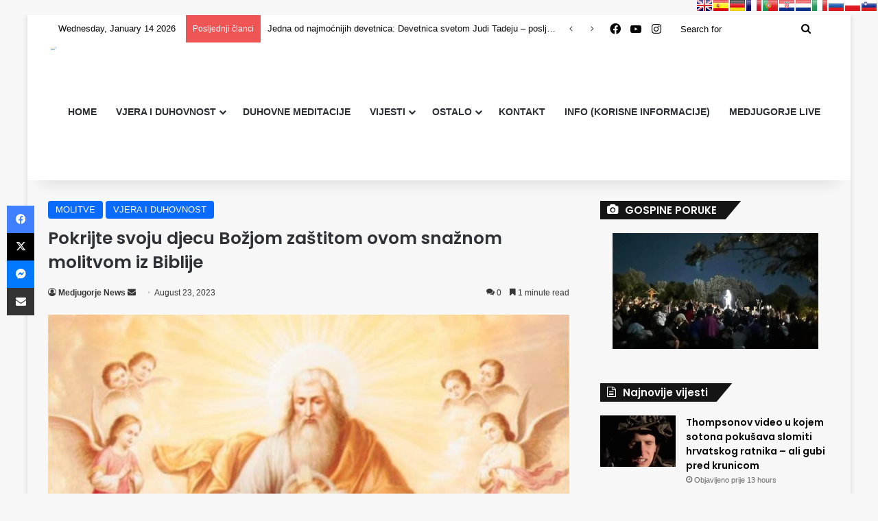

--- FILE ---
content_type: text/html; charset=UTF-8
request_url: https://medjugorje-news.com/pokrijte-svoju-djecu-bozjom-zastitom-ovom-snaznom-molitvom/
body_size: 23244
content:
<!DOCTYPE html><html lang="en-US" class="" data-skin="light"><head><meta charset="UTF-8" /><link rel="profile" href="https://gmpg.org/xfn/11" /><meta http-equiv='x-dns-prefetch-control' content='on'><link rel='dns-prefetch' href='//cdnjs.cloudflare.com' /><link rel='dns-prefetch' href='//ajax.googleapis.com' /><link rel='dns-prefetch' href='//fonts.googleapis.com' /><link rel='dns-prefetch' href='//fonts.gstatic.com' /><link rel='dns-prefetch' href='//s.gravatar.com' /><link rel='dns-prefetch' href='//www.google-analytics.com' /><link rel='preload' as='script' href='https://ajax.googleapis.com/ajax/libs/webfont/1/webfont.js'><meta name='robots' content='index, follow, max-image-preview:large, max-snippet:-1, max-video-preview:-1' /><link media="all" href="https://medjugorje-news.com/wp-content/cache/autoptimize/css/autoptimize_4c5a4b379547427df30f107afac90a1f.css" rel="stylesheet"><link media="print" href="https://medjugorje-news.com/wp-content/cache/autoptimize/css/autoptimize_1fcad48fdc5561e6bb8f6c1db24cf94b.css" rel="stylesheet"><title>Pokrijte svoju djecu Božjom zaštitom ovom snažnom molitvom</title><meta name="description" content="izvan naše kontrole. Ipak, naše srce može biti mirno kada njihov život povjerimo Božjom zaštiti da očuva našu djecu od bilo kakvog zla." /><link rel="canonical" href="https://medjugorje-news.com/pokrijte-svoju-djecu-bozjom-zastitom-ovom-snaznom-molitvom/" /><meta property="og:locale" content="en_US" /><meta property="og:type" content="article" /><meta property="og:title" content="Pokrijte svoju djecu Božjom zaštitom ovom snažnom molitvom" /><meta property="og:description" content="izvan naše kontrole. Ipak, naše srce može biti mirno kada njihov život povjerimo Božjom zaštiti da očuva našu djecu od bilo kakvog zla." /><meta property="og:url" content="https://medjugorje-news.com/pokrijte-svoju-djecu-bozjom-zastitom-ovom-snaznom-molitvom/" /><meta property="og:site_name" content="Medjugorje News" /><meta property="article:publisher" content="https://www.facebook.com/medjugorjevijesti" /><meta property="article:published_time" content="2023-08-23T14:55:31+00:00" /><meta property="article:modified_time" content="2023-08-23T14:55:37+00:00" /><meta property="og:image" content="https://medjugorje-news.com/wp-content/uploads/2021/04/bog_svemoguci.jpg" /><meta property="og:image:width" content="800" /><meta property="og:image:height" content="527" /><meta property="og:image:type" content="image/jpeg" /><meta name="author" content="Medjugorje News" /><meta name="twitter:card" content="summary_large_image" /><meta name="twitter:label1" content="Written by" /><meta name="twitter:data1" content="Medjugorje News" /><meta name="twitter:label2" content="Est. reading time" /><meta name="twitter:data2" content="1 minute" /> <script type="application/ld+json" class="yoast-schema-graph">{"@context":"https://schema.org","@graph":[{"@type":"Article","@id":"https://medjugorje-news.com/pokrijte-svoju-djecu-bozjom-zastitom-ovom-snaznom-molitvom/#article","isPartOf":{"@id":"https://medjugorje-news.com/pokrijte-svoju-djecu-bozjom-zastitom-ovom-snaznom-molitvom/"},"author":{"name":"Medjugorje News","@id":"https://medjugorje-news.com/#/schema/person/ccbe73f4509f0de208fd9d31b1941e7b"},"headline":"Pokrijte svoju djecu Božjom zaštitom ovom snažnom molitvom iz Biblije","datePublished":"2023-08-23T14:55:31+00:00","dateModified":"2023-08-23T14:55:37+00:00","mainEntityOfPage":{"@id":"https://medjugorje-news.com/pokrijte-svoju-djecu-bozjom-zastitom-ovom-snaznom-molitvom/"},"wordCount":233,"commentCount":0,"publisher":{"@id":"https://medjugorje-news.com/#organization"},"image":{"@id":"https://medjugorje-news.com/pokrijte-svoju-djecu-bozjom-zastitom-ovom-snaznom-molitvom/#primaryimage"},"thumbnailUrl":"https://medjugorje-news.com/wp-content/uploads/2021/04/bog_svemoguci.jpg","articleSection":["MOLITVE","VJERA I DUHOVNOST"],"inLanguage":"en-US","potentialAction":[{"@type":"CommentAction","name":"Comment","target":["https://medjugorje-news.com/pokrijte-svoju-djecu-bozjom-zastitom-ovom-snaznom-molitvom/#respond"]}]},{"@type":"WebPage","@id":"https://medjugorje-news.com/pokrijte-svoju-djecu-bozjom-zastitom-ovom-snaznom-molitvom/","url":"https://medjugorje-news.com/pokrijte-svoju-djecu-bozjom-zastitom-ovom-snaznom-molitvom/","name":"Pokrijte svoju djecu Božjom zaštitom ovom snažnom molitvom","isPartOf":{"@id":"https://medjugorje-news.com/#website"},"primaryImageOfPage":{"@id":"https://medjugorje-news.com/pokrijte-svoju-djecu-bozjom-zastitom-ovom-snaznom-molitvom/#primaryimage"},"image":{"@id":"https://medjugorje-news.com/pokrijte-svoju-djecu-bozjom-zastitom-ovom-snaznom-molitvom/#primaryimage"},"thumbnailUrl":"https://medjugorje-news.com/wp-content/uploads/2021/04/bog_svemoguci.jpg","datePublished":"2023-08-23T14:55:31+00:00","dateModified":"2023-08-23T14:55:37+00:00","description":"izvan naše kontrole. Ipak, naše srce može biti mirno kada njihov život povjerimo Božjom zaštiti da očuva našu djecu od bilo kakvog zla.","breadcrumb":{"@id":"https://medjugorje-news.com/pokrijte-svoju-djecu-bozjom-zastitom-ovom-snaznom-molitvom/#breadcrumb"},"inLanguage":"en-US","potentialAction":[{"@type":"ReadAction","target":["https://medjugorje-news.com/pokrijte-svoju-djecu-bozjom-zastitom-ovom-snaznom-molitvom/"]}]},{"@type":"ImageObject","inLanguage":"en-US","@id":"https://medjugorje-news.com/pokrijte-svoju-djecu-bozjom-zastitom-ovom-snaznom-molitvom/#primaryimage","url":"https://medjugorje-news.com/wp-content/uploads/2021/04/bog_svemoguci.jpg","contentUrl":"https://medjugorje-news.com/wp-content/uploads/2021/04/bog_svemoguci.jpg","width":600,"height":395},{"@type":"BreadcrumbList","@id":"https://medjugorje-news.com/pokrijte-svoju-djecu-bozjom-zastitom-ovom-snaznom-molitvom/#breadcrumb","itemListElement":[{"@type":"ListItem","position":1,"name":"Home","item":"https://medjugorje-news.com/"},{"@type":"ListItem","position":2,"name":"Pokrijte svoju djecu Božjom zaštitom ovom snažnom molitvom iz Biblije"}]},{"@type":"WebSite","@id":"https://medjugorje-news.com/#website","url":"https://medjugorje-news.com/","name":"Medjugorje News","description":"Portal iz župe Međugorje","publisher":{"@id":"https://medjugorje-news.com/#organization"},"potentialAction":[{"@type":"SearchAction","target":{"@type":"EntryPoint","urlTemplate":"https://medjugorje-news.com/?s={search_term_string}"},"query-input":{"@type":"PropertyValueSpecification","valueRequired":true,"valueName":"search_term_string"}}],"inLanguage":"en-US"},{"@type":"Organization","@id":"https://medjugorje-news.com/#organization","name":"Medjugorje News","url":"https://medjugorje-news.com/","logo":{"@type":"ImageObject","inLanguage":"en-US","@id":"https://medjugorje-news.com/#/schema/logo/image/","url":"https://medjugorje-news.com/wp-content/uploads/2020/07/107999326_321991458828825_8590474612062969928_n.jpg","contentUrl":"https://medjugorje-news.com/wp-content/uploads/2020/07/107999326_321991458828825_8590474612062969928_n.jpg","width":280,"height":280,"caption":"Medjugorje News"},"image":{"@id":"https://medjugorje-news.com/#/schema/logo/image/"},"sameAs":["https://www.facebook.com/medjugorjevijesti","https://www.youtube.com/channel/UCkkJYsL3Tk48DBarV9Bn87A?view_as=subscriber"]},{"@type":"Person","@id":"https://medjugorje-news.com/#/schema/person/ccbe73f4509f0de208fd9d31b1941e7b","name":"Medjugorje News","image":{"@type":"ImageObject","inLanguage":"en-US","@id":"https://medjugorje-news.com/#/schema/person/image/","url":"https://secure.gravatar.com/avatar/b1403c40e9dda44211ef4958364069dd22b7f2fc30ca31934d64014d85b01ac0?s=96&d=mm&r=g","contentUrl":"https://secure.gravatar.com/avatar/b1403c40e9dda44211ef4958364069dd22b7f2fc30ca31934d64014d85b01ac0?s=96&d=mm&r=g","caption":"Medjugorje News"},"sameAs":["https://medjugorje-news.com"],"url":"https://medjugorje-news.com/author/petar/"}]}</script> <link rel='dns-prefetch' href='//www.googletagmanager.com' /><link rel='dns-prefetch' href='//pagead2.googlesyndication.com' /><link href='https://fonts.gstatic.com' crossorigin='anonymous' rel='preconnect' /><link href='https://fonts.googleapis.com' rel='preconnect' /><link rel="alternate" type="application/rss+xml" title="Medjugorje News &raquo; Feed" href="https://medjugorje-news.com/feed/" /><link rel="alternate" type="application/rss+xml" title="Medjugorje News &raquo; Comments Feed" href="https://medjugorje-news.com/comments/feed/" /><link rel="alternate" type="application/rss+xml" title="Medjugorje News &raquo; Pokrijte svoju djecu Božjom zaštitom ovom snažnom molitvom iz Biblije Comments Feed" href="https://medjugorje-news.com/pokrijte-svoju-djecu-bozjom-zastitom-ovom-snaznom-molitvom/feed/" /><link rel="alternate" title="oEmbed (JSON)" type="application/json+oembed" href="https://medjugorje-news.com/wp-json/oembed/1.0/embed?url=https%3A%2F%2Fmedjugorje-news.com%2Fpokrijte-svoju-djecu-bozjom-zastitom-ovom-snaznom-molitvom%2F" /><link rel="alternate" title="oEmbed (XML)" type="text/xml+oembed" href="https://medjugorje-news.com/wp-json/oembed/1.0/embed?url=https%3A%2F%2Fmedjugorje-news.com%2Fpokrijte-svoju-djecu-bozjom-zastitom-ovom-snaznom-molitvom%2F&#038;format=xml" /><meta name="viewport" content="width=device-width, initial-scale=1.0" /> <script type="text/javascript" src="https://medjugorje-news.com/wp-includes/js/jquery/jquery.min.js?ver=3.7.1" id="jquery-core-js"></script> <script type="text/javascript" id="jquery-core-js-after">window.ondragstart = function(){ return false; };
						if ( document.addEventListener ) {
							document.addEventListener("contextmenu", function(e) {
								alert("Sorry, right-click has been disabled.");
								e.preventDefault();
							}, false);
						} else {
							document.attachEvent("oncontextmenu", function() {
								alert("Sorry, right-click has been disabled.");
								window.event.returnValue = false;
							});
						}
					
						document.onkeydown = function(e){
							if (
								(e.ctrlKey && e.shiftKey && 
								(e.keyCode == "I".charCodeAt(0) || e.keyCode == "J".charCodeAt(0))) ||
								e.keyCode == 123
							){
								alert("Sorry, F12 key has been disabled.");
								e.preventDefault();
								return false;
							}
						};
					
//# sourceURL=jquery-core-js-after</script> <script type="text/javascript" src="https://medjugorje-news.com/wp-includes/js/jquery/jquery-migrate.min.js?ver=3.4.1" id="jquery-migrate-js"></script> 
 <script type="text/javascript" src="https://www.googletagmanager.com/gtag/js?id=G-4Z943HSEQZ" id="google_gtagjs-js" async></script> <script type="text/javascript" id="google_gtagjs-js-after">window.dataLayer = window.dataLayer || [];function gtag(){dataLayer.push(arguments);}
gtag("set","linker",{"domains":["medjugorje-news.com"]});
gtag("js", new Date());
gtag("set", "developer_id.dZTNiMT", true);
gtag("config", "G-4Z943HSEQZ");
//# sourceURL=google_gtagjs-js-after</script> <link rel="https://api.w.org/" href="https://medjugorje-news.com/wp-json/" /><link rel="alternate" title="JSON" type="application/json" href="https://medjugorje-news.com/wp-json/wp/v2/posts/31077" /><link rel="EditURI" type="application/rsd+xml" title="RSD" href="https://medjugorje-news.com/xmlrpc.php?rsd" /><meta name="generator" content="WordPress 6.9" /><link rel='shortlink' href='https://medjugorje-news.com/?p=31077' /><meta name="generator" content="Site Kit by Google 1.170.0" /> <script src="https://cdn.onesignal.com/sdks/web/v16/OneSignalSDK.page.js" defer></script> <script>window.OneSignalDeferred = window.OneSignalDeferred || [];
          OneSignalDeferred.push(async function(OneSignal) {
            await OneSignal.init({
              appId: "a43e2034-0e30-4139-925f-0ab0e19c499f",
              serviceWorkerOverrideForTypical: true,
              path: "https://medjugorje-news.com/wp-content/plugins/onesignal-free-web-push-notifications/sdk_files/",
              serviceWorkerParam: { scope: "/wp-content/plugins/onesignal-free-web-push-notifications/sdk_files/push/onesignal/" },
              serviceWorkerPath: "OneSignalSDKWorker.js",
            });
          });

          // Unregister the legacy OneSignal service worker to prevent scope conflicts
          if (navigator.serviceWorker) {
            navigator.serviceWorker.getRegistrations().then((registrations) => {
              // Iterate through all registered service workers
              registrations.forEach((registration) => {
                // Check the script URL to identify the specific service worker
                if (registration.active && registration.active.scriptURL.includes('OneSignalSDKWorker.js.php')) {
                  // Unregister the service worker
                  registration.unregister().then((success) => {
                    if (success) {
                      console.log('OneSignalSW: Successfully unregistered:', registration.active.scriptURL);
                    } else {
                      console.log('OneSignalSW: Failed to unregister:', registration.active.scriptURL);
                    }
                  });
                }
              });
            }).catch((error) => {
              console.error('Error fetching service worker registrations:', error);
            });
        }</script> <script type='text/javascript'>var taqyeem = {"ajaxurl":"https://medjugorje-news.com/wp-admin/admin-ajax.php" , "your_rating":"Your Rating:"};</script> <meta http-equiv="X-UA-Compatible" content="IE=edge"><script data-ad-client="ca-pub-5147159607861607" async src="https://pagead2.googlesyndication.com/pagead/js/adsbygoogle.js"></script> <script type="text/javascript">var PrisnaGWT = {

	_fire_event: function(_element, _event) {
		
		try {
			if (document.createEvent) {
				var ev = document.createEvent("HTMLEvents");
				ev.initEvent(_event, true, true);
				_element.dispatchEvent(ev);
			} 
			else {
				var ev = document.createEventObject();
				_element.fireEvent("on" + _event, ev);
			}
		} 
		catch (e) {
			console.log("Prisna GWT: Browser not supported!");
		}
		
	},

	_restore: function() {

		var b, d = false;
		var c =  document.getElementById("\:1\.container");
		if (c)
			d = c.contentWindow.document.getElementById("\:1\.restore");
		
		if (d)
			this._fire_event(d, "click");

	},
	
	translate: function(_language) {
	
		var element;
		var combos = document.getElementsByTagName("select"); // IE8 doesn't support getElementsByClassName
		
		for (var i=0; i<combos.length; i++)
			if (combos[i].className == "goog-te-combo")
				element = combos[i];
		
		if (!element)
			return;
		
		if (_language == "hr")
			this._restore();
		else {
			element.value = _language;
			this._fire_event(element, "change");
		}

	}
	
};</script> <ul class="prisna-gwt-flags-container prisna-gwt-align-right notranslate"><li class="prisna-gwt-flag-container prisna-gwt-language-en"> <a href="javascript:;" onclick="PrisnaGWT.translate('en'); return false;" title="English"></a></li><li class="prisna-gwt-flag-container prisna-gwt-language-es"> <a href="javascript:;" onclick="PrisnaGWT.translate('es'); return false;" title="Spanish"></a></li><li class="prisna-gwt-flag-container prisna-gwt-language-de"> <a href="javascript:;" onclick="PrisnaGWT.translate('de'); return false;" title="German"></a></li><li class="prisna-gwt-flag-container prisna-gwt-language-fr"> <a href="javascript:;" onclick="PrisnaGWT.translate('fr'); return false;" title="French"></a></li><li class="prisna-gwt-flag-container prisna-gwt-language-pt"> <a href="javascript:;" onclick="PrisnaGWT.translate('pt'); return false;" title="Portuguese"></a></li><li class="prisna-gwt-flag-container prisna-gwt-language-hr"> <a href="javascript:;" onclick="PrisnaGWT.translate('hr'); return false;" title="Croatian"></a></li><li class="prisna-gwt-flag-container prisna-gwt-language-nl"> <a href="javascript:;" onclick="PrisnaGWT.translate('nl'); return false;" title="Dutch"></a></li><li class="prisna-gwt-flag-container prisna-gwt-language-it"> <a href="javascript:;" onclick="PrisnaGWT.translate('it'); return false;" title="Italian"></a></li><li class="prisna-gwt-flag-container prisna-gwt-language-ru"> <a href="javascript:;" onclick="PrisnaGWT.translate('ru'); return false;" title="Russian"></a></li><li class="prisna-gwt-flag-container prisna-gwt-language-pl"> <a href="javascript:;" onclick="PrisnaGWT.translate('pl'); return false;" title="Polish"></a></li><li class="prisna-gwt-flag-container prisna-gwt-language-sl"> <a href="javascript:;" onclick="PrisnaGWT.translate('sl'); return false;" title="Slovenian"></a></li></ul><div id="google_translate_element" class="prisna-gwt-align-right"></div> <script type="text/javascript">function initializeGoogleTranslateElement() {
	new google.translate.TranslateElement({
		pageLanguage: "hr",
		layout: google.translate.TranslateElement.InlineLayout.HORIZONTAL,
		includedLanguages: "hr,nl,en,fr,de,it,pl,pt,ru,sl,es"
	}, "google_translate_element");
}</script> <script type="text/javascript" src="//translate.google.com/translate_a/element.js?cb=initializeGoogleTranslateElement"></script> <meta name="google-adsense-platform-account" content="ca-host-pub-2644536267352236"><meta name="google-adsense-platform-domain" content="sitekit.withgoogle.com">  <script type="text/javascript" async="async" src="https://pagead2.googlesyndication.com/pagead/js/adsbygoogle.js?client=ca-pub-5147159607861607&amp;host=ca-host-pub-2644536267352236" crossorigin="anonymous"></script> <link rel="icon" href="https://medjugorje-news.com/wp-content/uploads/2022/01/cropped-logo-new-04-32x32.jpg" sizes="32x32" /><link rel="icon" href="https://medjugorje-news.com/wp-content/uploads/2022/01/cropped-logo-new-04-192x192.jpg" sizes="192x192" /><link rel="apple-touch-icon" href="https://medjugorje-news.com/wp-content/uploads/2022/01/cropped-logo-new-04-180x180.jpg" /><meta name="msapplication-TileImage" content="https://medjugorje-news.com/wp-content/uploads/2022/01/cropped-logo-new-04-270x270.jpg" /></head><body id="tie-body" class="wp-singular post-template-default single single-post postid-31077 single-format-standard wp-theme-jannah tie-no-js boxed-layout wrapper-has-shadow block-head-4 block-head-6 magazine2 is-thumb-overlay-disabled is-desktop is-header-layout-1 sidebar-right has-sidebar post-layout-1 narrow-title-narrow-media is-standard-format has-mobile-share"><div class="background-overlay"><div id="tie-container" class="site tie-container"><div id="tie-wrapper"><header id="theme-header" class="theme-header header-layout-1 main-nav-light main-nav-default-light main-nav-below no-stream-item top-nav-active top-nav-dark top-nav-default-dark top-nav-boxed top-nav-above has-shadow has-normal-width-logo mobile-header-default"><nav id="top-nav"  class="has-date-breaking-components top-nav header-nav has-breaking-news" aria-label="Secondary Navigation"><div class="container"><div class="topbar-wrapper"><div class="topbar-today-date"> Wednesday, January 14 2026</div><div class="tie-alignleft"><div class="breaking controls-is-active"> <span class="breaking-title"> <span class="tie-icon-bolt breaking-icon" aria-hidden="true"></span> <span class="breaking-title-text">Posljednji članci </span> </span><ul id="breaking-news-in-header" class="breaking-news" data-type="slideRight" data-arrows="true"><li class="news-item"> <a href="https://medjugorje-news.com/thompsonov-video-u-kojem-sotona-pokusava-slomiti-hrvatskog-ratnika-ali-gubi-pred-krunicom/">Thompsonov video u kojem sotona pokušava slomiti hrvatskog ratnika – ali gubi pred krunicom</a></li><li class="news-item"> <a href="https://medjugorje-news.com/jedna-od-najmocnijih-devetnica-devetnica-svetom-judi-tadeju-posljednje-utociste-u-beznadnim-i-teskim-nevoljama/">Jedna od najmoćnijih devetnica: Devetnica svetom Judi Tadeju – posljednje utočište u beznadnim i teškim nevoljama</a></li><li class="news-item"> <a href="https://medjugorje-news.com/zasto-krstimo-djecu-ako-jos-ne-razumiju-vjeru-evo-sto-jasno-kaze-katekizam-katolicke-crkve/">Zašto krstimo djecu ako još ne razumiju vjeru? Evo što jasno kaže Katekizam Katoličke Crkve</a></li><li class="news-item"> <a href="https://medjugorje-news.com/92-godine-101-hodocasce-i-ista-vjera-baka-dragica-pjesice-stigla-u-medugorje/">92 godine, 101 hodočašće i ista vjera: Baka Dragica pješice stigla u Međugorje</a></li><li class="news-item"> <a href="https://medjugorje-news.com/mocna-molitva-svetom-anti-za-ozdravljenje-zaziv-koji-tisuce-vjernika-mole-u-bolesti-i-patnji/">Moćna molitva svetom Anti za ozdravljenje: Zaziv koji tisuće vjernika mole u bolesti i patnji</a></li><li class="news-item"> <a href="https://medjugorje-news.com/svjetlost-ih-probudila-u-2-ujutro-ono-sto-su-casne-sestre-ugledale-iznad-manastira-siri-se-mrezama/">Svjetlost ih probudila u 2 ujutro: ono što su časne sestre ugledale iznad manastira širi se mrežama</a></li><li class="news-item"> <a href="https://medjugorje-news.com/zvali-su-ga-atanazijem-zapada-biskup-koji-je-sam-stao-protiv-careva-i-hereze/">Zvali su ga Atanazijem Zapada: biskup koji je sam stao protiv careva i hereze</a></li><li class="news-item"> <a href="https://medjugorje-news.com/mucite-se-s-nesanicom-zavapite-bogu-ovom-snaznom-molitvom-koja-donosi-mir-i-san/">Mučite se s nesanicom? Zavapite Bogu ovom snažnom molitvom koja donosi mir i san</a></li><li class="news-item"> <a href="https://medjugorje-news.com/fra-goran-azinovic-ovo-je-pravi-svetac-za-moderno-vrijeme/">Fra Goran Azinović: Ovo je pravi svetac za moderno vrijeme</a></li><li class="news-item"> <a href="https://medjugorje-news.com/dijete-cudesno-ozdravilo-po-zagovoru-svetog-charbela-libanonskog-padre-pija-cudo-koje-je-ostavilo-lijecnike-bez-rijeci/">Dijete čudesno ozdravilo po zagovoru svetog Charbela – “libanonskog Padre Pija”: Čudo koje je ostavilo liječnike bez riječi</a></li><li class="news-item"> <a href="https://medjugorje-news.com/zivotna-ispovijed-temeljni-korak-koji-oslobada-i-lijeci-srce/">Životna ispovijed: temeljni korak koji oslobađa i liječi srce</a></li><li class="news-item"> <a href="https://medjugorje-news.com/kako-prekinuti-lanac-generacijskog-prokletstva-kristovo-rodoslovlje-otkriva-put-oslobodenja-od-sjena-predaka/">Kako prekinuti lanac generacijskog prokletstva: Kristovo rodoslovlje otkriva put oslobođenja od sjena predaka</a></li><li class="news-item"> <a href="https://medjugorje-news.com/u-asizu-zapocelo-obiljezavanje-800-obljetnice-smrti-sv-franje-asiskog-veliki-jubilej-franjevacke-obitelji/">U Asizu započelo obilježavanje 800. obljetnice smrti sv. Franje Asiškog – veliki jubilej Franjevačke obitelji</a></li><li class="news-item"> <a href="https://medjugorje-news.com/jutarnja-molitva-koja-mijenja-dan-rijeci-sv-terezije-od-djeteta-isusa-kojima-se-cijeli-dan-prikazuje-bogu/">Jutarnja molitva koja mijenja dan: Riječi sv. Terezije od Djeteta Isusa kojima se cijeli dan prikazuje Bogu</a></li><li class="news-item"> <a href="https://medjugorje-news.com/sveti-arkadije/">Sveti Arkadije</a></li><li class="news-item"> <a href="https://medjugorje-news.com/vidjelica-svjedoci-jedne-veoma-hladne-noci-10-minuta-prije/">Vidjelica upozorava: “Jedne ledene noći, 10 minuta prije ponoći, ogroman potres će zatresti zemlju” – potresno svjedočanstvo o tri dana tame</a></li><li class="news-item"> <a href="https://medjugorje-news.com/ovako-je-izgledalo-isusovo-rodenje-po-videnju-marije-valtorte-prizor-koji-dira-srce-i-otkriva-otajstvo-rane-unaprijed-izlijecene-majcinim-bezgrjesnim-poljupcem/">Ovako je izgledalo Isusovo rođenje po viđenju Marije Valtorte: Prizor koji dira srce i otkriva otajstvo Rane unaprijed izliječene Majčinim Bezgrješnim poljupcem</a></li><li class="news-item"> <a href="https://medjugorje-news.com/ako-se-borite-protiv-raka-dojke-ovo-je-vas-nebeski-zastitnik-i-molitva/">Borite se s rakom dojke? Ovo je vaš nebeski zaštitnik i snažna molitva kojoj se vjernici utječu</a></li><li class="news-item"> <a href="https://medjugorje-news.com/6-zapanjujucih-stvari-koje-nam-bog-obecava-krstenjem/">6 zapanjujućih Božjih obećanja koja primamo krštenjem: Istine koje mijenjaju život svakog vjernika</a></li><li class="news-item"> <a href="https://medjugorje-news.com/pitanje-koje-postavljaju-mnogi-vjernici-zasto-se-isus-krstio-ako-nije-imao-grijeha/">PITANJE KOJE POSTAVLJAJU MNOGI VJERNICI Zašto se Isus krstio ako nije imao grijeha?</a></li><li class="news-item"> <a href="https://medjugorje-news.com/potpuni-oprost-tijekom-cijele-2026-papa-lav-xiv-proglasio-franjevacku-jubilarnu-godinu-evo-kako-ga-mogu-dobiti-svi-vjernici/">POTPUNI OPROST TIJEKOM CIJELE 2026.: Papa Lav XIV. proglasio Franjevačku jubilarnu godinu – evo kako ga mogu dobiti svi vjernici</a></li><li class="news-item"> <a href="https://medjugorje-news.com/sveti-teodozije-mocni-zagovornik-oboljelih-od-raka-svetac-koji-je-lijecio-nemoguce/">Sveti Teodozije – moćni zagovornik oboljelih od raka: Svetac koji je liječio nemoguće</a></li><li class="news-item"> <a href="https://medjugorje-news.com/izmoli-ovu-molitvu-svaki-dan-i-ne-boj-se-zla-molitva-duhu-svetom-za-svaki-dan/">IZMOLI OVU MOLITVU SVAKI DAN I NE BOJ SE ZLA Molitva Duhu Svetom za svaki dan</a></li><li class="news-item"> <a href="https://medjugorje-news.com/krstenje-gospodinovo-blagdan-kojim-zavrsava-bozicno-vrijeme/">Krštenje Gospodinovo &#8211; blagdan kojim završava božićno vrijeme</a></li><li class="news-item"> <a href="https://medjugorje-news.com/najava-medunarodna-duhovna-obnova-za-bracne-parove-u-medugorju-od-4-7-veljace-2026/">NAJAVA Međunarodna duhovna obnova za bračne parove u Međugorju od 4. &#8211; 7. veljače 2026.</a></li><li class="news-item"> <a href="https://medjugorje-news.com/psalam-koji-donosi-mir-kada-anksioznost-paralizira-dusu/">Psalam koji donosi mir kada anksioznost paralizira dušu</a></li><li class="news-item"> <a href="https://medjugorje-news.com/zupni-listic-krstenje-gospodinovo-zavrsetak-bozicnog-vremena-i-pocetak-isusova-poslanja/">Župni listić: Krštenje Gospodinovo – završetak božićnog vremena i početak Isusova poslanja</a></li><li class="news-item"> <a href="https://medjugorje-news.com/molitva-svetom-josipu-koju-je-sv-mala-terezija-molila-svaki-dan/">Molitva svetom Josipu koju je sv. Mala Terezija molila svaki dan</a></li><li class="news-item"> <a href="https://medjugorje-news.com/5-razloga-za-slavlje-bozica-sve-do-svijecnice/">4 razloga za slavlje Božića sve do Svijećnice</a></li><li class="news-item"> <a href="https://medjugorje-news.com/izgovarate-li-ovu-svakodnevnu-recenicu-mnogi-ne-znaju-da-time-krse-bozju-zapovijed/">Izgovarate li ovu svakodnevnu rečenicu? Mnogi ne znaju da time krše Božju zapovijed</a></li></ul></div></div><div class="tie-alignright"><ul class="components"><li class="social-icons-item"><a class="social-link facebook-social-icon" rel="external noopener nofollow" target="_blank" href="https://www.facebook.com/MedjugorjeNewsKM"><span class="tie-social-icon tie-icon-facebook"></span><span class="screen-reader-text">Facebook</span></a></li><li class="social-icons-item"><a class="social-link youtube-social-icon" rel="external noopener nofollow" target="_blank" href="https://www.youtube.com/channel/UCkkJYsL3Tk48DBarV9Bn87A"><span class="tie-social-icon tie-icon-youtube"></span><span class="screen-reader-text">YouTube</span></a></li><li class="social-icons-item"><a class="social-link instagram-social-icon" rel="external noopener nofollow" target="_blank" href="https://www.instagram.com/medjugorje.newskm/?hl=hr"><span class="tie-social-icon tie-icon-instagram"></span><span class="screen-reader-text">Instagram</span></a></li><li class="search-bar menu-item custom-menu-link" aria-label="Search"><form method="get" id="search" action="https://medjugorje-news.com/"> <input id="search-input"  inputmode="search" type="text" name="s" title="Search for" placeholder="Search for" /> <button id="search-submit" type="submit"> <span class="tie-icon-search tie-search-icon" aria-hidden="true"></span> <span class="screen-reader-text">Search for</span> </button></form></li></ul></div></div></div></nav><div class="main-nav-wrapper"><nav id="main-nav"  class="main-nav header-nav menu-style-border-top menu-style-border-bottom menu-style-minimal" style="line-height:200px" aria-label="Primary Navigation"><div class="container"><div class="main-menu-wrapper"><div id="mobile-header-components-area_1" class="mobile-header-components"><ul class="components"><li class="mobile-component_menu custom-menu-link"><a href="#" id="mobile-menu-icon" class=""><span class="tie-mobile-menu-icon nav-icon is-layout-1"></span><span class="screen-reader-text">Menu</span></a></li></ul></div><div class="header-layout-1-logo" style="width:600px"><div id="logo" class="image-logo" style="margin-top: -100px; margin-bottom: -100px;"> <a title="Medjugorje News" href="https://medjugorje-news.com/"> <picture class="tie-logo-default tie-logo-picture"> <source class="tie-logo-source-default tie-logo-source" srcset="https://medjugorje-news.com/wp-content/uploads/2023/03/333-png-04-04.png"> <img class="tie-logo-img-default tie-logo-img" src="https://medjugorje-news.com/wp-content/uploads/2023/03/333-png-04-04.png" alt="Medjugorje News" width="600" height="400" style="max-height:400px; width: auto;" /> </picture> </a></div></div><div id="menu-components-wrap"><div id="sticky-logo" class="image-logo"> <a title="Medjugorje News" href="https://medjugorje-news.com/"> <picture class="tie-logo-default tie-logo-picture"> <source class="tie-logo-source-default tie-logo-source" srcset="https://medjugorje-news.com/wp-content/uploads/2023/03/333-png-04-04.png"> <img class="tie-logo-img-default tie-logo-img" src="https://medjugorje-news.com/wp-content/uploads/2023/03/333-png-04-04.png" alt="Medjugorje News"  /> </picture> </a></div><div class="flex-placeholder"></div><div class="main-menu main-menu-wrap"><div id="main-nav-menu" class="main-menu header-menu"><ul id="menu-main_menu" class="menu"><li id="menu-item-35" class="menu-item menu-item-type-custom menu-item-object-custom menu-item-home menu-item-35"><a href="https://medjugorje-news.com/">HOME</a></li><li id="menu-item-33" class="menu-item menu-item-type-taxonomy menu-item-object-category current-post-ancestor current-menu-parent current-post-parent menu-item-has-children menu-item-33"><a href="https://medjugorje-news.com/category/vjera-i-duhovnost/">VJERA I DUHOVNOST</a><ul class="sub-menu menu-sub-content"><li id="menu-item-13" class="menu-item menu-item-type-taxonomy menu-item-object-category menu-item-has-children menu-item-13"><a href="https://medjugorje-news.com/category/vjera-i-duhovnost/crkva/">CRKVA</a><ul class="sub-menu menu-sub-content"><li id="menu-item-15509" class="menu-item menu-item-type-taxonomy menu-item-object-category menu-item-15509"><a href="https://medjugorje-news.com/category/vjera-i-duhovnost/crkva/papa-lav-xiv/">PAPA LAV XIV.</a></li></ul></li><li id="menu-item-20" class="menu-item menu-item-type-taxonomy menu-item-object-category menu-item-has-children menu-item-20"><a href="https://medjugorje-news.com/category/vjera-i-duhovnost/medugorje-medjugorje/">MEĐUGORJE</a><ul class="sub-menu menu-sub-content"><li id="menu-item-3643" class="menu-item menu-item-type-taxonomy menu-item-object-category menu-item-3643"><a href="https://medjugorje-news.com/category/vjera-i-duhovnost/medugorje-medjugorje/krizevac/">KRIŽEVAC</a></li><li id="menu-item-1882" class="menu-item menu-item-type-taxonomy menu-item-object-category menu-item-1882"><a href="https://medjugorje-news.com/category/vjera-i-duhovnost/zupni-list/">ŽUPNI LIST</a></li></ul></li><li id="menu-item-1883" class="menu-item menu-item-type-taxonomy menu-item-object-category menu-item-has-children menu-item-1883"><a href="https://medjugorje-news.com/category/vjera-i-duhovnost/bijakovici/">BIJAKOVIĆI</a><ul class="sub-menu menu-sub-content"><li id="menu-item-1590" class="menu-item menu-item-type-taxonomy menu-item-object-category menu-item-1590"><a href="https://medjugorje-news.com/category/vjera-i-duhovnost/bijakovici/brdo-ukazanja/">BRDO UKAZANJA</a></li><li id="menu-item-1512" class="menu-item menu-item-type-taxonomy menu-item-object-category menu-item-1512"><a href="https://medjugorje-news.com/category/vjera-i-duhovnost/bijakovici/plavi-kriz/">PLAVI KRIŽ</a></li></ul></li><li id="menu-item-21" class="menu-item menu-item-type-taxonomy menu-item-object-category current-post-ancestor current-menu-parent current-post-parent menu-item-has-children menu-item-21"><a href="https://medjugorje-news.com/category/vjera-i-duhovnost/molitve/">MOLITVE</a><ul class="sub-menu menu-sub-content"><li id="menu-item-9678" class="menu-item menu-item-type-taxonomy menu-item-object-category menu-item-9678"><a href="https://medjugorje-news.com/category/vjera-i-duhovnost/molitve/devetnice/">DEVETNICE</a></li></ul></li><li id="menu-item-217" class="menu-item menu-item-type-taxonomy menu-item-object-category menu-item-217"><a href="https://medjugorje-news.com/category/vjera-i-duhovnost/gospine-poruke/">GOSPINE PORUKE</a></li><li id="menu-item-15183" class="menu-item menu-item-type-taxonomy menu-item-object-category menu-item-15183"><a href="https://medjugorje-news.com/category/vjera-i-duhovnost/svjedocanstva/">SVJEDOČANSTVA</a></li><li id="menu-item-401" class="menu-item menu-item-type-taxonomy menu-item-object-category menu-item-401"><a href="https://medjugorje-news.com/category/vjera-i-duhovnost/sveci/">SVECI</a></li><li id="menu-item-25156" class="menu-item menu-item-type-taxonomy menu-item-object-category menu-item-25156"><a href="https://medjugorje-news.com/category/vjera-i-duhovnost/svecenicki-marijanski-pokret/">SMP</a></li><li id="menu-item-34" class="menu-item menu-item-type-taxonomy menu-item-object-category menu-item-34"><a href="https://medjugorje-news.com/category/vjera-i-duhovnost/zanimljivosti/">ZANIMLJIVOSTI</a></li><li id="menu-item-1466" class="menu-item menu-item-type-taxonomy menu-item-object-category menu-item-has-children menu-item-1466"><a href="https://medjugorje-news.com/category/prvih-7-dana/">PRVIH 7 DANA</a><ul class="sub-menu menu-sub-content"><li id="menu-item-1465" class="menu-item menu-item-type-taxonomy menu-item-object-category menu-item-1465"><a href="https://medjugorje-news.com/category/prvih-7-dana/1-dan-ukazanja/">1. DAN UKAZANJA</a></li><li id="menu-item-1481" class="menu-item menu-item-type-taxonomy menu-item-object-category menu-item-1481"><a href="https://medjugorje-news.com/category/prvih-7-dana/2-dan/">2. DAN UKAZANJA</a></li><li id="menu-item-1518" class="menu-item menu-item-type-taxonomy menu-item-object-category menu-item-1518"><a href="https://medjugorje-news.com/category/prvih-7-dana/3-dan-ukazanja/">3. DAN UKAZANJA</a></li><li id="menu-item-1554" class="menu-item menu-item-type-taxonomy menu-item-object-category menu-item-1554"><a href="https://medjugorje-news.com/category/prvih-7-dana/4-dan-ukazanja/">4. DAN UKAZANJA</a></li><li id="menu-item-1834" class="menu-item menu-item-type-taxonomy menu-item-object-category menu-item-1834"><a href="https://medjugorje-news.com/category/prvih-7-dana/5-dan-ukazanja/">5. DAN UKAZANJA</a></li><li id="menu-item-1835" class="menu-item menu-item-type-taxonomy menu-item-object-category menu-item-1835"><a href="https://medjugorje-news.com/category/prvih-7-dana/6-dan-ukazanja/">6. DAN UKAZANJA</a></li><li id="menu-item-1836" class="menu-item menu-item-type-taxonomy menu-item-object-category menu-item-1836"><a href="https://medjugorje-news.com/category/prvih-7-dana/7-dan-ukazanja/">7. DAN UKAZANJA</a></li></ul></li></ul></li><li id="menu-item-25877" class="menu-item menu-item-type-custom menu-item-object-custom menu-item-25877"><a href="https://medjugorje-news.com/duhovne-meditacije/">DUHOVNE MEDITACIJE</a></li><li id="menu-item-29345" class="menu-item menu-item-type-custom menu-item-object-custom menu-item-has-children menu-item-29345"><a href="#">VIJESTI</a><ul class="sub-menu menu-sub-content"><li id="menu-item-12" class="menu-item menu-item-type-taxonomy menu-item-object-category menu-item-12"><a href="https://medjugorje-news.com/category/vijesti/citluk/">ČITLUK</a></li><li id="menu-item-652" class="menu-item menu-item-type-taxonomy menu-item-object-category menu-item-652"><a href="https://medjugorje-news.com/category/vijesti/hercegovina/">HERCEGOVINA</a></li><li id="menu-item-11" class="menu-item menu-item-type-taxonomy menu-item-object-category menu-item-11"><a href="https://medjugorje-news.com/category/vijesti/bih/">BiH</a></li><li id="menu-item-4619" class="menu-item menu-item-type-taxonomy menu-item-object-category menu-item-4619"><a href="https://medjugorje-news.com/category/vijesti/hrvatska/">HRVATSKA</a></li><li id="menu-item-9679" class="menu-item menu-item-type-taxonomy menu-item-object-category menu-item-9679"><a href="https://medjugorje-news.com/category/vijesti/europa/">EUROPA</a></li><li id="menu-item-28" class="menu-item menu-item-type-taxonomy menu-item-object-category menu-item-28"><a href="https://medjugorje-news.com/category/vijesti/svijet/">SVIJET</a></li><li id="menu-item-29346" class="menu-item menu-item-type-taxonomy menu-item-object-category menu-item-29346"><a href="https://medjugorje-news.com/category/najave/">NAJAVE</a></li></ul></li><li id="menu-item-29238" class="menu-item menu-item-type-custom menu-item-object-custom menu-item-has-children menu-item-29238"><a href="#">OSTALO</a><ul class="sub-menu menu-sub-content"><li id="menu-item-2760" class="menu-item menu-item-type-taxonomy menu-item-object-category menu-item-2760"><a href="https://medjugorje-news.com/category/ostalo/obitelj/">OBITELJ</a></li><li id="menu-item-9677" class="menu-item menu-item-type-taxonomy menu-item-object-category menu-item-9677"><a href="https://medjugorje-news.com/category/ostalo/zdravlje/">ZDRAVLJE</a></li><li id="menu-item-6878" class="menu-item menu-item-type-taxonomy menu-item-object-category menu-item-6878"><a href="https://medjugorje-news.com/category/ostalo/video/">VIDEO</a></li><li id="menu-item-15" class="menu-item menu-item-type-taxonomy menu-item-object-category menu-item-15"><a href="https://medjugorje-news.com/category/ostalo/glazba/">GLAZBA</a></li></ul></li><li id="menu-item-94" class="menu-item menu-item-type-post_type menu-item-object-page menu-item-94"><a href="https://medjugorje-news.com/kontakt/">KONTAKT</a></li><li id="menu-item-2507" class="menu-item menu-item-type-post_type menu-item-object-page menu-item-2507"><a href="https://medjugorje-news.com/info-korisne-informacije/">INFO (KORISNE INFORMACIJE)</a></li><li id="menu-item-23026" class="menu-item menu-item-type-post_type menu-item-object-page menu-item-23026"><a href="https://medjugorje-news.com/medjugorje-uzivo-medugorje-uzivo/">MEDJUGORJE LIVE</a></li></ul></div></div><ul class="components"></ul></div></div></div></nav></div></header><div id="content" class="site-content container"><div id="main-content-row" class="tie-row main-content-row"><div class="main-content tie-col-md-8 tie-col-xs-12" role="main"><article id="the-post" class="container-wrapper post-content tie-standard"><header class="entry-header-outer"><div class="entry-header"> <span class="post-cat-wrap"><a class="post-cat tie-cat-22" href="https://medjugorje-news.com/category/vjera-i-duhovnost/molitve/">MOLITVE</a><a class="post-cat tie-cat-20" href="https://medjugorje-news.com/category/vjera-i-duhovnost/">VJERA I DUHOVNOST</a></span><h1 class="post-title entry-title"> Pokrijte svoju djecu Božjom zaštitom ovom snažnom molitvom iz Biblije</h1><div class="single-post-meta post-meta clearfix"><span class="author-meta single-author no-avatars"><span class="meta-item meta-author-wrapper meta-author-1"><span class="meta-author"><a href="https://medjugorje-news.com/author/petar/" class="author-name tie-icon" title="Medjugorje News">Medjugorje News</a></span> <a href="mailto:ivankovicpetar0005@gmail.com" class="author-email-link" target="_blank" rel="nofollow noopener" title="Send an email"> <span class="tie-icon-envelope" aria-hidden="true"></span> <span class="screen-reader-text">Send an email</span> </a> </span></span><span class="date meta-item tie-icon">August 23, 2023</span><div class="tie-alignright"><span class="meta-comment tie-icon meta-item fa-before">0</span><span class="meta-reading-time meta-item"><span class="tie-icon-bookmark" aria-hidden="true"></span> 1 minute read</span></div></div></div></header><div  class="featured-area"><div class="featured-area-inner"><figure class="single-featured-image"><img width="780" height="470" src="https://medjugorje-news.com/wp-content/uploads/2021/04/bog_svemoguci-780x470.jpg" class="attachment-jannah-image-post size-jannah-image-post wp-post-image" alt="" data-main-img="1" decoding="async" fetchpriority="high" /></figure></div></div><div class="entry-content entry clearfix"><div class="stream-item stream-item-above-post-content"><div class="stream-item-size" style=""><script async src="https://pagead2.googlesyndication.com/pagead/js/adsbygoogle.js"></script> <ins class="adsbygoogle"
 style="display:block; text-align:center;"
 data-ad-layout="in-article"
 data-ad-format="fluid"
 data-ad-client="ca-pub-5147159607861607"
 data-ad-slot="2820973064"></ins> <script>(adsbygoogle = window.adsbygoogle || []).push({});</script></div></div><p><strong>Kada naša djeca odrastu i ostave naš budni roditeljski pogled, može biti teško vjerovati da će biti u dobrim rukama. Svijet je opasno mjesto i može se dogoditi bezbroj stvari koje su izvan naše kontrole. Ipak, naše srce može biti mirno kada njihov život povjerimo Božjom zaštiti da očuva našu djecu od bilo kakvog zla. </strong></p><p>Ako ih mi ne možemo zaštititi, On ih sigurno može pokriti svojom moćnom rukom. Ispod je molitva iz knjige Brojeva koju je svećenik izgovorio nad izraelskim narodom. Riječ je o molitvi koja je poznata i koju danas ponekad koriste katolički svećenici tijekom liturgije. Kao roditelj, imate ovlast blagosloviti svoju djecu sličnim riječima, a vaš blagoslov može imati dubok učinak na njih. Nemojte se bojati koristiti ga i neka vaše srce bude mirno, znajući da što god se moglo dogoditi, Bog ima kontrolu.</p><p>“<em>Neka te Gospodin blagoslovi i čuva! Neka te Gospodin licem svojim obasja i milostiv ti bude! Neka te Gospodin blago pogleda i mir ti da! (Brojevi 6:24-26) Ovu molitvu možete završiti blagoslovom na čelu, znakom križa i govoreći: “Neka te Bog blagoslovi i čuva u ime Oca i Sina i Duha Svetoga.”</em></p><p><a href="http://www.medjugorje-news.com">www.medjugorje-news.com</a></p><div id="inline-related-post" class="mag-box mini-posts-box content-only"><div class="container-wrapper"><div class="widget-title the-global-title has-block-head-4"><div class="the-subtitle">Vezani članci</div></div><div class="mag-box-container clearfix"><ul class="posts-items posts-list-container"><li class="widget-single-post-item widget-post-list tie-standard"><div class="post-widget-thumbnail"> <a aria-label="Thompsonov video u kojem sotona pokušava slomiti hrvatskog ratnika – ali gubi pred krunicom" href="https://medjugorje-news.com/thompsonov-video-u-kojem-sotona-pokusava-slomiti-hrvatskog-ratnika-ali-gubi-pred-krunicom/" class="post-thumb"><img width="220" height="150" src="https://medjugorje-news.com/wp-content/uploads/2026/01/Snimka-zaslona-2026-01-13-124958-220x150.png" class="attachment-jannah-image-small size-jannah-image-small tie-small-image wp-post-image" alt=""></a></div><div class="post-widget-body "> <a class="post-title the-subtitle" href="https://medjugorje-news.com/thompsonov-video-u-kojem-sotona-pokusava-slomiti-hrvatskog-ratnika-ali-gubi-pred-krunicom/">Thompsonov video u kojem sotona pokušava slomiti hrvatskog ratnika – ali gubi pred krunicom</a><div class="post-meta"> <span class="date meta-item tie-icon">Objavljeno prije 13 hours</span></div></div></li><li class="widget-single-post-item widget-post-list tie-standard"><div class="post-widget-thumbnail"> <a aria-label="Zašto krstimo djecu ako još ne razumiju vjeru? Evo što jasno kaže Katekizam Katoličke Crkve" href="https://medjugorje-news.com/zasto-krstimo-djecu-ako-jos-ne-razumiju-vjeru-evo-sto-jasno-kaze-katekizam-katolicke-crkve/" class="post-thumb"><img width="220" height="150" src="https://medjugorje-news.com/wp-content/uploads/2021/03/krstenje_vjerazena_vrsna-220x150.jpeg" class="attachment-jannah-image-small size-jannah-image-small tie-small-image wp-post-image" alt=""></a></div><div class="post-widget-body "> <a class="post-title the-subtitle" href="https://medjugorje-news.com/zasto-krstimo-djecu-ako-jos-ne-razumiju-vjeru-evo-sto-jasno-kaze-katekizam-katolicke-crkve/">Zašto krstimo djecu ako još ne razumiju vjeru? Evo što jasno kaže Katekizam Katoličke Crkve</a><div class="post-meta"> <span class="date meta-item tie-icon">Objavljeno prije 16 hours</span></div></div></li></ul></div></div></div><div class="stream-item stream-item-below-post-content"> <a href="https://docs.google.com/forms/d/1egVtNPxsH4jmIYm7RYrA1Nkgn0gWFO2m-QRpU2dyznc/viewform?ts=655fa85e&#038;edit_requested=true&#038;fbclid=IwZXh0bgNhZW0CMTEAAR0briZa3cGVcDV80P3yOpBF358GXVZLZOcDFUImxoI4Xrqt57YGT_zx20o_aem_Af-JmzVBUbC-0ToXotQGhxcQiYTnlIj-_rsaPQY0lG9dR7ktBJRSQ2WsFbioIQ7W_5aNbW_LWFBAUQ1uPgtCP5ja" title="" target="_blank" > <img src="https://medjugorje-news.com/wp-content/uploads/2023/11/GOLDEN-HOUR.jpg" alt="" width="728" height="91" /> </a></div></div><div id="post-extra-info"><div class="theiaStickySidebar"><div class="single-post-meta post-meta clearfix"><span class="author-meta single-author no-avatars"><span class="meta-item meta-author-wrapper meta-author-1"><span class="meta-author"><a href="https://medjugorje-news.com/author/petar/" class="author-name tie-icon" title="Medjugorje News">Medjugorje News</a></span> <a href="mailto:ivankovicpetar0005@gmail.com" class="author-email-link" target="_blank" rel="nofollow noopener" title="Send an email"> <span class="tie-icon-envelope" aria-hidden="true"></span> <span class="screen-reader-text">Send an email</span> </a> </span></span><span class="date meta-item tie-icon">August 23, 2023</span><div class="tie-alignright"><span class="meta-comment tie-icon meta-item fa-before">0</span><span class="meta-reading-time meta-item"><span class="tie-icon-bookmark" aria-hidden="true"></span> 1 minute read</span></div></div></div></div><div class="clearfix"></div><div id="share-buttons-bottom" class="share-buttons share-buttons-bottom"><div class="share-links  share-centered icons-text share-pill"> <a href="https://www.facebook.com/sharer.php?u=https://medjugorje-news.com/?p=31077" rel="external noopener nofollow" title="Facebook" target="_blank" class="facebook-share-btn  large-share-button" data-raw="https://www.facebook.com/sharer.php?u={post_link}"> <span class="share-btn-icon tie-icon-facebook"></span> <span class="social-text">Facebook</span> </a> <a href="https://x.com/intent/post?text=Pokrijte%20svoju%20djecu%20Bo%C5%BEjom%20za%C5%A1titom%20ovom%20sna%C5%BEnom%20molitvom%20iz%20Biblije&#038;url=https://medjugorje-news.com/?p=31077" rel="external noopener nofollow" title="X" target="_blank" class="twitter-share-btn  large-share-button" data-raw="https://x.com/intent/post?text={post_title}&amp;url={post_link}"> <span class="share-btn-icon tie-icon-twitter"></span> <span class="social-text">X</span> </a> <a href="fb-messenger://share?app_id=5303202981&display=popup&link=https://medjugorje-news.com/?p=31077&redirect_uri=https://medjugorje-news.com/?p=31077" rel="external noopener nofollow" title="Messenger" target="_blank" class="messenger-mob-share-btn messenger-share-btn  large-share-button" data-raw="fb-messenger://share?app_id=5303202981&display=popup&link={post_link}&redirect_uri={post_link}"> <span class="share-btn-icon tie-icon-messenger"></span> <span class="social-text">Messenger</span> </a> <a href="https://www.facebook.com/dialog/send?app_id=5303202981&#038;display=popup&#038;link=https://medjugorje-news.com/?p=31077&#038;redirect_uri=https://medjugorje-news.com/?p=31077" rel="external noopener nofollow" title="Messenger" target="_blank" class="messenger-desktop-share-btn messenger-share-btn  large-share-button" data-raw="https://www.facebook.com/dialog/send?app_id=5303202981&display=popup&link={post_link}&redirect_uri={post_link}"> <span class="share-btn-icon tie-icon-messenger"></span> <span class="social-text">Messenger</span> </a> <a href="https://api.whatsapp.com/send?text=Pokrijte%20svoju%20djecu%20Bo%C5%BEjom%20za%C5%A1titom%20ovom%20sna%C5%BEnom%20molitvom%20iz%20Biblije%20https://medjugorje-news.com/?p=31077" rel="external noopener nofollow" title="WhatsApp" target="_blank" class="whatsapp-share-btn  large-share-button" data-raw="https://api.whatsapp.com/send?text={post_title}%20{post_link}"> <span class="share-btn-icon tie-icon-whatsapp"></span> <span class="social-text">WhatsApp</span> </a> <a href="https://telegram.me/share/url?url=https://medjugorje-news.com/?p=31077&text=Pokrijte%20svoju%20djecu%20Bo%C5%BEjom%20za%C5%A1titom%20ovom%20sna%C5%BEnom%20molitvom%20iz%20Biblije" rel="external noopener nofollow" title="Telegram" target="_blank" class="telegram-share-btn  large-share-button" data-raw="https://telegram.me/share/url?url={post_link}&text={post_title}"> <span class="share-btn-icon tie-icon-paper-plane"></span> <span class="social-text">Telegram</span> </a> <a href="viber://forward?text=Pokrijte%20svoju%20djecu%20Bo%C5%BEjom%20za%C5%A1titom%20ovom%20sna%C5%BEnom%20molitvom%20iz%20Biblije%20https://medjugorje-news.com/?p=31077" rel="external noopener nofollow" title="Viber" target="_blank" class="viber-share-btn  large-share-button" data-raw="viber://forward?text={post_title}%20{post_link}"> <span class="share-btn-icon tie-icon-phone"></span> <span class="social-text">Viber</span> </a> <a href="#" rel="external noopener nofollow" title="Isprintaj" target="_blank" class="print-share-btn  large-share-button" data-raw="#"> <span class="share-btn-icon tie-icon-print"></span> <span class="social-text">Isprintaj</span> </a></div></div></article><div class="post-components"><div id="read-next-block" class="container-wrapper read-next-slider-50"><h2 class="read-next-block-title">Pročitajte slijedeće</h2><section id="tie-read-next" class="slider-area mag-box"><div class="slider-area-inner"><div id="tie-main-slider-50-read-next" class="tie-main-slider main-slider wide-slider-with-navfor-wrapper wide-slider-wrapper slider-vertical-navigation tie-slick-slider-wrapper" data-slider-id="50"  data-autoplay="true" data-speed="3000"><div class="main-slider-inner"><div class="container slider-main-container"><div class="tie-slick-slider"><ul class="tie-slider-nav"></ul><div style="background-image: url(https://medjugorje-news.com/wp-content/uploads/2026/01/slika_2026-01-13_093822405.png)" class="slide slide-id-39037 tie-slide-1 tie-standard"> <a href="https://medjugorje-news.com/92-godine-101-hodocasce-i-ista-vjera-baka-dragica-pjesice-stigla-u-medugorje/" class="all-over-thumb-link" aria-label="92 godine, 101 hodočašće i ista vjera: Baka Dragica pješice stigla u Međugorje"></a><div class="thumb-overlay"><div class="container"><span class="post-cat-wrap"><a class="post-cat tie-cat-20" href="https://medjugorje-news.com/category/vjera-i-duhovnost/">VJERA I DUHOVNOST</a></span><div class="thumb-content"><div class="thumb-meta"><span class="date meta-item tie-icon">Objavljeno prije 16 hours</span></div><h2 class="thumb-title"><a href="https://medjugorje-news.com/92-godine-101-hodocasce-i-ista-vjera-baka-dragica-pjesice-stigla-u-medugorje/">92 godine, 101 hodočašće i ista vjera: Baka Dragica pješice stigla u Međugorje</a></h2></div></div></div></div><div style="background-image: url(https://medjugorje-news.com/wp-content/uploads/2022/03/WEB3-SAINT-ANTHONY-OF-PADUA-Flickr.jpg)" class="slide slide-id-18867 tie-slide-2 tie-standard"> <a href="https://medjugorje-news.com/mocna-molitva-svetom-anti-za-ozdravljenje-zaziv-koji-tisuce-vjernika-mole-u-bolesti-i-patnji/" class="all-over-thumb-link" aria-label="Moćna molitva svetom Anti za ozdravljenje: Zaziv koji tisuće vjernika mole u bolesti i patnji"></a><div class="thumb-overlay"><div class="container"><span class="post-cat-wrap"><a class="post-cat tie-cat-22" href="https://medjugorje-news.com/category/vjera-i-duhovnost/molitve/">MOLITVE</a></span><div class="thumb-content"><div class="thumb-meta"><span class="date meta-item tie-icon">Objavljeno prije 16 hours</span></div><h2 class="thumb-title"><a href="https://medjugorje-news.com/mocna-molitva-svetom-anti-za-ozdravljenje-zaziv-koji-tisuce-vjernika-mole-u-bolesti-i-patnji/">Moćna molitva svetom Anti za ozdravljenje: Zaziv koji tisuće vjernika mole u bolesti i patnji</a></h2></div></div></div></div><div style="background-image: url(https://medjugorje-news.com/wp-content/uploads/2026/01/Snimka-zaslona-2026-01-13-085621.png)" class="slide slide-id-39035 tie-slide-3 tie-standard"> <a href="https://medjugorje-news.com/svjetlost-ih-probudila-u-2-ujutro-ono-sto-su-casne-sestre-ugledale-iznad-manastira-siri-se-mrezama/" class="all-over-thumb-link" aria-label="Svjetlost ih probudila u 2 ujutro: ono što su časne sestre ugledale iznad manastira širi se mrežama"></a><div class="thumb-overlay"><div class="container"><span class="post-cat-wrap"><a class="post-cat tie-cat-20" href="https://medjugorje-news.com/category/vjera-i-duhovnost/">VJERA I DUHOVNOST</a></span><div class="thumb-content"><div class="thumb-meta"><span class="date meta-item tie-icon">Objavljeno prije 16 hours</span></div><h2 class="thumb-title"><a href="https://medjugorje-news.com/svjetlost-ih-probudila-u-2-ujutro-ono-sto-su-casne-sestre-ugledale-iznad-manastira-siri-se-mrezama/">Svjetlost ih probudila u 2 ujutro: ono što su časne sestre ugledale iznad manastira širi se mrežama</a></h2></div></div></div></div><div style="background-image: url(https://medjugorje-news.com/wp-content/uploads/2026/01/Sv.-Hilarije-iz-Poitiersa-e1639999439240.jpg)" class="slide slide-id-39033 tie-slide-4 tie-standard"> <a href="https://medjugorje-news.com/zvali-su-ga-atanazijem-zapada-biskup-koji-je-sam-stao-protiv-careva-i-hereze/" class="all-over-thumb-link" aria-label="Zvali su ga Atanazijem Zapada: biskup koji je sam stao protiv careva i hereze"></a><div class="thumb-overlay"><div class="container"><span class="post-cat-wrap"><a class="post-cat tie-cat-40" href="https://medjugorje-news.com/category/vjera-i-duhovnost/sveci/">SVECI</a></span><div class="thumb-content"><div class="thumb-meta"><span class="date meta-item tie-icon">Objavljeno prije 17 hours</span></div><h2 class="thumb-title"><a href="https://medjugorje-news.com/zvali-su-ga-atanazijem-zapada-biskup-koji-je-sam-stao-protiv-careva-i-hereze/">Zvali su ga Atanazijem Zapada: biskup koji je sam stao protiv careva i hereze</a></h2></div></div></div></div></div></div></div></div><div class="wide-slider-nav-wrapper vertical-slider-nav "><ul class="tie-slider-nav"></ul><div class="container"><div class="tie-row"><div class="tie-col-md-12"><div class="tie-slick-slider"><div class="slide tie-slide-5"><div class="slide-overlay"><div class="thumb-meta"><span class="date meta-item tie-icon">Objavljeno prije 16 hours</span></div><h3 class="thumb-title">92 godine, 101 hodočašće i ista vjera: Baka Dragica pješice stigla u Međugorje</h3></div></div><div class="slide tie-slide-6"><div class="slide-overlay"><div class="thumb-meta"><span class="date meta-item tie-icon">Objavljeno prije 16 hours</span></div><h3 class="thumb-title">Moćna molitva svetom Anti za ozdravljenje: Zaziv koji tisuće vjernika mole u bolesti i patnji</h3></div></div><div class="slide tie-slide-1"><div class="slide-overlay"><div class="thumb-meta"><span class="date meta-item tie-icon">Objavljeno prije 16 hours</span></div><h3 class="thumb-title">Svjetlost ih probudila u 2 ujutro: ono što su časne sestre ugledale iznad manastira širi se mrežama</h3></div></div><div class="slide tie-slide-2"><div class="slide-overlay"><div class="thumb-meta"><span class="date meta-item tie-icon">Objavljeno prije 17 hours</span></div><h3 class="thumb-title">Zvali su ga Atanazijem Zapada: biskup koji je sam stao protiv careva i hereze</h3></div></div></div></div></div></div></div></div></section></div><div class="prev-next-post-nav container-wrapper media-overlay"><div class="tie-col-xs-6 prev-post"> <a href="https://medjugorje-news.com/jeste-li-iscrpljena-majka-obratite-se-svetoj-ruzi-iz-lime-za-snagu/" style="background-image: url(https://medjugorje-news.com/wp-content/uploads/2021/08/ruza-limska-390x220.jpg)" class="post-thumb" rel="prev"><div class="post-thumb-overlay-wrap"><div class="post-thumb-overlay"> <span class="tie-icon tie-media-icon"></span> <span class="screen-reader-text">Jeste li iscrpljena majka? Obratite se svetoj Ruži iz Lime za snagu</span></div></div> </a> <a href="https://medjugorje-news.com/jeste-li-iscrpljena-majka-obratite-se-svetoj-ruzi-iz-lime-za-snagu/" rel="prev"><h3 class="post-title">Jeste li iscrpljena majka? Obratite se svetoj Ruži iz Lime za snagu</h3> </a></div><div class="tie-col-xs-6 next-post"> <a href="https://medjugorje-news.com/biskup-rolando-alvarez-godinu-dana-iza-resetaka-neka-ostali/" style="background-image: url(https://medjugorje-news.com/wp-content/uploads/2023/02/monsenor-rolando-alvarez-1280x0-c-default-390x220.jpg)" class="post-thumb" rel="next"><div class="post-thumb-overlay-wrap"><div class="post-thumb-overlay"> <span class="tie-icon tie-media-icon"></span> <span class="screen-reader-text">Biskup Rolando Álvarez - Godinu dana iza rešetaka: "Neka ostali budu slobodni. Izdržat ću njihovu kaznu"</span></div></div> </a> <a href="https://medjugorje-news.com/biskup-rolando-alvarez-godinu-dana-iza-resetaka-neka-ostali/" rel="next"><h3 class="post-title">Biskup Rolando Álvarez - Godinu dana iza rešetaka: "Neka ostali budu slobodni. Izdržat ću njihovu kaznu"</h3> </a></div></div><div id="related-posts" class="container-wrapper has-extra-post"><div class="mag-box-title the-global-title"><h3>Vezani članci</h3></div><div class="related-posts-list"><div class="related-item tie-standard"> <a aria-label="Mučite se s nesanicom? Zavapite Bogu ovom snažnom molitvom koja donosi mir i san" href="https://medjugorje-news.com/mucite-se-s-nesanicom-zavapite-bogu-ovom-snaznom-molitvom-koja-donosi-mir-i-san/" class="post-thumb"><img width="390" height="220" src="https://medjugorje-news.com/wp-content/uploads/2021/10/isus-390x220.png" class="attachment-jannah-image-large size-jannah-image-large wp-post-image" alt="" decoding="async" srcset="https://medjugorje-news.com/wp-content/uploads/2021/10/isus-390x220.png 390w, https://medjugorje-news.com/wp-content/uploads/2021/10/isus-780x442.png 780w" sizes="(max-width: 390px) 100vw, 390px" /></a><h3 class="post-title"><a href="https://medjugorje-news.com/mucite-se-s-nesanicom-zavapite-bogu-ovom-snaznom-molitvom-koja-donosi-mir-i-san/">Mučite se s nesanicom? Zavapite Bogu ovom snažnom molitvom koja donosi mir i san</a></h3><div class="post-meta clearfix"><span class="date meta-item tie-icon">Objavljeno prije 1 day</span></div></div><div class="related-item tie-standard"> <a aria-label="Fra Goran Azinović: Ovo je pravi svetac za moderno vrijeme" href="https://medjugorje-news.com/fra-goran-azinovic-ovo-je-pravi-svetac-za-moderno-vrijeme/" class="post-thumb"><img width="390" height="220" src="https://medjugorje-news.com/wp-content/uploads/2024/04/fragoranazinovic-741x486-1-390x220.jpg" class="attachment-jannah-image-large size-jannah-image-large wp-post-image" alt="" decoding="async" /></a><h3 class="post-title"><a href="https://medjugorje-news.com/fra-goran-azinovic-ovo-je-pravi-svetac-za-moderno-vrijeme/">Fra Goran Azinović: Ovo je pravi svetac za moderno vrijeme</a></h3><div class="post-meta clearfix"><span class="date meta-item tie-icon">Objavljeno prije 1 day</span></div></div><div class="related-item tie-standard"> <a aria-label="Dijete čudesno ozdravilo po zagovoru svetog Charbela – “libanonskog Padre Pija”: Čudo koje je ostavilo liječnike bez riječi" href="https://medjugorje-news.com/dijete-cudesno-ozdravilo-po-zagovoru-svetog-charbela-libanonskog-padre-pija-cudo-koje-je-ostavilo-lijecnike-bez-rijeci/" class="post-thumb"><img width="390" height="220" src="https://medjugorje-news.com/wp-content/uploads/2026/01/bambino-miracolato-san-charbel-lalucedimaria.it-20260110-390x220.jpg" class="attachment-jannah-image-large size-jannah-image-large wp-post-image" alt="" decoding="async" loading="lazy" /></a><h3 class="post-title"><a href="https://medjugorje-news.com/dijete-cudesno-ozdravilo-po-zagovoru-svetog-charbela-libanonskog-padre-pija-cudo-koje-je-ostavilo-lijecnike-bez-rijeci/">Dijete čudesno ozdravilo po zagovoru svetog Charbela – “libanonskog Padre Pija”: Čudo koje je ostavilo liječnike bez riječi</a></h3><div class="post-meta clearfix"><span class="date meta-item tie-icon">Objavljeno prije 2 days</span></div></div><div class="related-item tie-standard"> <a aria-label="Životna ispovijed: temeljni korak koji oslobađa i liječi srce" href="https://medjugorje-news.com/zivotna-ispovijed-temeljni-korak-koji-oslobada-i-lijeci-srce/" class="post-thumb"><img width="390" height="220" src="https://medjugorje-news.com/wp-content/uploads/2021/09/ispovijed-390x220.jpg" class="attachment-jannah-image-large size-jannah-image-large wp-post-image" alt="" decoding="async" loading="lazy" /></a><h3 class="post-title"><a href="https://medjugorje-news.com/zivotna-ispovijed-temeljni-korak-koji-oslobada-i-lijeci-srce/">Životna ispovijed: temeljni korak koji oslobađa i liječi srce</a></h3><div class="post-meta clearfix"><span class="date meta-item tie-icon">Objavljeno prije 2 days</span></div></div></div></div><div class="compact-comments"> <a id="show-comments-section" href="#" class="button">Leave a Reply</a></div><div id="comments" class="comments-area"><div id="add-comment-block" class="container-wrapper"><div id="respond" class="comment-respond"><h3 id="reply-title" class="comment-reply-title the-global-title has-block-head-4">Leave a Reply <small><a rel="nofollow" id="cancel-comment-reply-link" href="/pokrijte-svoju-djecu-bozjom-zastitom-ovom-snaznom-molitvom/#respond" style="display:none;">Cancel reply</a></small></h3><form action="https://medjugorje-news.com/wp-comments-post.php" method="post" id="commentform" class="comment-form"><p class="comment-notes"><span id="email-notes">Your email address will not be published.</span> <span class="required-field-message">Required fields are marked <span class="required">*</span></span></p><p class="comment-form-comment"><label for="comment">Comment <span class="required">*</span></label><textarea id="comment" name="comment" cols="45" rows="8" maxlength="65525" required></textarea></p><p class="comment-form-author"><label for="author">Name <span class="required">*</span></label> <input id="author" name="author" type="text" value="" size="30" maxlength="245" autocomplete="name" required /></p><p class="comment-form-email"><label for="email">Email <span class="required">*</span></label> <input id="email" name="email" type="email" value="" size="30" maxlength="100" aria-describedby="email-notes" autocomplete="email" required /></p><p class="comment-form-url"><label for="url">Website</label> <input id="url" name="url" type="url" value="" size="30" maxlength="200" autocomplete="url" /></p><p class="comment-form-cookies-consent"><input id="wp-comment-cookies-consent" name="wp-comment-cookies-consent" type="checkbox" value="yes" /> <label for="wp-comment-cookies-consent">Save my name, email, and website in this browser for the next time I comment.</label></p><p class="form-submit"><input name="submit" type="submit" id="submit" class="submit" value="Post Comment" /> <input type='hidden' name='comment_post_ID' value='31077' id='comment_post_ID' /> <input type='hidden' name='comment_parent' id='comment_parent' value='0' /></p><p style="display: none;"><input type="hidden" id="akismet_comment_nonce" name="akismet_comment_nonce" value="46afae20f9" /></p><p style="display: none !important;" class="akismet-fields-container" data-prefix="ak_"><label>&#916;<textarea name="ak_hp_textarea" cols="45" rows="8" maxlength="100"></textarea></label><input type="hidden" id="ak_js_1" name="ak_js" value="250"/><script>document.getElementById( "ak_js_1" ).setAttribute( "value", ( new Date() ).getTime() );</script></p></form></div></div></div></div></div><div id="check-also-box" class="container-wrapper check-also-right"><div class="widget-title the-global-title has-block-head-4"><div class="the-subtitle">Također pročitajte</div> <a href="#" id="check-also-close" class="remove"> <span class="screen-reader-text">Close</span> </a></div><div class="widget"><ul class="posts-list-items"><li class="widget-single-post-item widget-post-list tie-standard"><div class="post-widget-thumbnail"> <a aria-label="Životna ispovijed: temeljni korak koji oslobađa i liječi srce" href="https://medjugorje-news.com/zivotna-ispovijed-temeljni-korak-koji-oslobada-i-lijeci-srce/" class="post-thumb"><img width="220" height="150" src="https://medjugorje-news.com/wp-content/uploads/2021/09/ispovijed-220x150.jpg" class="attachment-jannah-image-small size-jannah-image-small tie-small-image wp-post-image" alt="" decoding="async" loading="lazy" /></a></div><div class="post-widget-body "> <a class="post-title the-subtitle" href="https://medjugorje-news.com/zivotna-ispovijed-temeljni-korak-koji-oslobada-i-lijeci-srce/">Životna ispovijed: temeljni korak koji oslobađa i liječi srce</a><div class="post-meta"> <span class="date meta-item tie-icon">Objavljeno prije 2 days</span></div></div></li><li class="widget-single-post-item widget-post-list tie-standard"><div class="post-widget-thumbnail"> <a aria-label="Kako prekinuti lanac generacijskog prokletstva: Kristovo rodoslovlje otkriva put oslobođenja od sjena predaka" href="https://medjugorje-news.com/kako-prekinuti-lanac-generacijskog-prokletstva-kristovo-rodoslovlje-otkriva-put-oslobodenja-od-sjena-predaka/" class="post-thumb"><img width="220" height="150" src="https://medjugorje-news.com/wp-content/uploads/2024/03/turfutz-220x150.jpg" class="attachment-jannah-image-small size-jannah-image-small tie-small-image wp-post-image" alt="" decoding="async" loading="lazy" /></a></div><div class="post-widget-body "> <a class="post-title the-subtitle" href="https://medjugorje-news.com/kako-prekinuti-lanac-generacijskog-prokletstva-kristovo-rodoslovlje-otkriva-put-oslobodenja-od-sjena-predaka/">Kako prekinuti lanac generacijskog prokletstva: Kristovo rodoslovlje otkriva put oslobođenja od sjena predaka</a><div class="post-meta"> <span class="date meta-item tie-icon">Objavljeno prije 2 days</span></div></div></li><li class="widget-single-post-item widget-post-list tie-standard"><div class="post-widget-thumbnail"> <a aria-label="U Asizu započelo obilježavanje 800. obljetnice smrti sv. Franje Asiškog – veliki jubilej Franjevačke obitelji" href="https://medjugorje-news.com/u-asizu-zapocelo-obiljezavanje-800-obljetnice-smrti-sv-franje-asiskog-veliki-jubilej-franjevacke-obitelji/" class="post-thumb"><img width="220" height="150" src="https://medjugorje-news.com/wp-content/uploads/2021/10/sv-franjo-220x150.jpg" class="attachment-jannah-image-small size-jannah-image-small tie-small-image wp-post-image" alt="" decoding="async" loading="lazy" /></a></div><div class="post-widget-body "> <a class="post-title the-subtitle" href="https://medjugorje-news.com/u-asizu-zapocelo-obiljezavanje-800-obljetnice-smrti-sv-franje-asiskog-veliki-jubilej-franjevacke-obitelji/">U Asizu započelo obilježavanje 800. obljetnice smrti sv. Franje Asiškog – veliki jubilej Franjevačke obitelji</a><div class="post-meta"> <span class="date meta-item tie-icon">Objavljeno prije 2 days</span></div></div></li></ul></div></div><aside class="sidebar tie-col-md-4 tie-col-xs-12 normal-side is-sticky" aria-label="Primary Sidebar"><div class="theiaStickySidebar"><div id="media_image-43" class="container-wrapper widget widget_media_image"><div class="widget-title the-global-title has-block-head-4"><div class="the-subtitle">GOSPINE PORUKE<span class="widget-title-icon tie-icon"></span></div></div><a href="https://medjugorje-news.com/category/vjera-i-duhovnost/gospine-poruke/"><img width="300" height="169" src="https://medjugorje-news.com/wp-content/uploads/2024/06/turisticka-zajednica-1-300x169.jpg" class="image wp-image-34297  attachment-medium size-medium" alt="" style="max-width: 100%; height: auto;" decoding="async" loading="lazy" srcset="https://medjugorje-news.com/wp-content/uploads/2024/06/turisticka-zajednica-1-300x169.jpg 300w, https://medjugorje-news.com/wp-content/uploads/2024/06/turisticka-zajednica-1-1024x576.jpg 1024w, https://medjugorje-news.com/wp-content/uploads/2024/06/turisticka-zajednica-1-768x432.jpg 768w, https://medjugorje-news.com/wp-content/uploads/2024/06/turisticka-zajednica-1-1536x864.jpg 1536w, https://medjugorje-news.com/wp-content/uploads/2024/06/turisticka-zajednica-1-390x220.jpg 390w, https://medjugorje-news.com/wp-content/uploads/2024/06/turisticka-zajednica-1.jpg 600w" sizes="auto, (max-width: 300px) 100vw, 300px" /></a><div class="clearfix"></div></div><div id="posts-list-widget-11" class="container-wrapper widget posts-list"><div class="widget-title the-global-title has-block-head-4"><div class="the-subtitle">Najnovije vijesti<span class="widget-title-icon tie-icon"></span></div></div><div class="widget-posts-list-wrapper"><div class="widget-posts-list-container" ><ul class="posts-list-items widget-posts-wrapper"><li class="widget-single-post-item widget-post-list tie-standard"><div class="post-widget-thumbnail"> <a aria-label="Thompsonov video u kojem sotona pokušava slomiti hrvatskog ratnika – ali gubi pred krunicom" href="https://medjugorje-news.com/thompsonov-video-u-kojem-sotona-pokusava-slomiti-hrvatskog-ratnika-ali-gubi-pred-krunicom/" class="post-thumb"><img width="220" height="150" src="https://medjugorje-news.com/wp-content/uploads/2026/01/Snimka-zaslona-2026-01-13-124958-220x150.png" class="attachment-jannah-image-small size-jannah-image-small tie-small-image wp-post-image" alt="" decoding="async" loading="lazy" /></a></div><div class="post-widget-body "> <a class="post-title the-subtitle" href="https://medjugorje-news.com/thompsonov-video-u-kojem-sotona-pokusava-slomiti-hrvatskog-ratnika-ali-gubi-pred-krunicom/">Thompsonov video u kojem sotona pokušava slomiti hrvatskog ratnika – ali gubi pred krunicom</a><div class="post-meta"> <span class="date meta-item tie-icon">Objavljeno prije 13 hours</span></div></div></li><li class="widget-single-post-item widget-post-list tie-standard"><div class="post-widget-thumbnail"> <a aria-label="Jedna od najmoćnijih devetnica: Devetnica svetom Judi Tadeju – posljednje utočište u beznadnim i teškim nevoljama" href="https://medjugorje-news.com/jedna-od-najmocnijih-devetnica-devetnica-svetom-judi-tadeju-posljednje-utociste-u-beznadnim-i-teskim-nevoljama/" class="post-thumb"><img width="220" height="150" src="https://medjugorje-news.com/wp-content/uploads/2021/10/Juda_tadej-220x150.jpg" class="attachment-jannah-image-small size-jannah-image-small tie-small-image wp-post-image" alt="" decoding="async" loading="lazy" /></a></div><div class="post-widget-body "> <a class="post-title the-subtitle" href="https://medjugorje-news.com/jedna-od-najmocnijih-devetnica-devetnica-svetom-judi-tadeju-posljednje-utociste-u-beznadnim-i-teskim-nevoljama/">Jedna od najmoćnijih devetnica: Devetnica svetom Judi Tadeju – posljednje utočište u beznadnim i teškim nevoljama</a><div class="post-meta"> <span class="date meta-item tie-icon">Objavljeno prije 15 hours</span></div></div></li><li class="widget-single-post-item widget-post-list tie-standard"><div class="post-widget-thumbnail"> <a aria-label="Zašto krstimo djecu ako još ne razumiju vjeru? Evo što jasno kaže Katekizam Katoličke Crkve" href="https://medjugorje-news.com/zasto-krstimo-djecu-ako-jos-ne-razumiju-vjeru-evo-sto-jasno-kaze-katekizam-katolicke-crkve/" class="post-thumb"><img width="220" height="150" src="https://medjugorje-news.com/wp-content/uploads/2021/03/krstenje_vjerazena_vrsna-220x150.jpeg" class="attachment-jannah-image-small size-jannah-image-small tie-small-image wp-post-image" alt="" decoding="async" loading="lazy" /></a></div><div class="post-widget-body "> <a class="post-title the-subtitle" href="https://medjugorje-news.com/zasto-krstimo-djecu-ako-jos-ne-razumiju-vjeru-evo-sto-jasno-kaze-katekizam-katolicke-crkve/">Zašto krstimo djecu ako još ne razumiju vjeru? Evo što jasno kaže Katekizam Katoličke Crkve</a><div class="post-meta"> <span class="date meta-item tie-icon">Objavljeno prije 16 hours</span></div></div></li><li class="widget-single-post-item widget-post-list tie-standard"><div class="post-widget-thumbnail"> <a aria-label="92 godine, 101 hodočašće i ista vjera: Baka Dragica pješice stigla u Međugorje" href="https://medjugorje-news.com/92-godine-101-hodocasce-i-ista-vjera-baka-dragica-pjesice-stigla-u-medugorje/" class="post-thumb"><img width="220" height="150" src="https://medjugorje-news.com/wp-content/uploads/2026/01/slika_2026-01-13_093822405-220x150.png" class="attachment-jannah-image-small size-jannah-image-small tie-small-image wp-post-image" alt="" decoding="async" loading="lazy" /></a></div><div class="post-widget-body "> <a class="post-title the-subtitle" href="https://medjugorje-news.com/92-godine-101-hodocasce-i-ista-vjera-baka-dragica-pjesice-stigla-u-medugorje/">92 godine, 101 hodočašće i ista vjera: Baka Dragica pješice stigla u Međugorje</a><div class="post-meta"> <span class="date meta-item tie-icon">Objavljeno prije 16 hours</span></div></div></li><li class="widget-single-post-item widget-post-list tie-standard"><div class="post-widget-thumbnail"> <a aria-label="Moćna molitva svetom Anti za ozdravljenje: Zaziv koji tisuće vjernika mole u bolesti i patnji" href="https://medjugorje-news.com/mocna-molitva-svetom-anti-za-ozdravljenje-zaziv-koji-tisuce-vjernika-mole-u-bolesti-i-patnji/" class="post-thumb"><img width="220" height="150" src="https://medjugorje-news.com/wp-content/uploads/2022/03/WEB3-SAINT-ANTHONY-OF-PADUA-Flickr-220x150.jpg" class="attachment-jannah-image-small size-jannah-image-small tie-small-image wp-post-image" alt="" decoding="async" loading="lazy" /></a></div><div class="post-widget-body "> <a class="post-title the-subtitle" href="https://medjugorje-news.com/mocna-molitva-svetom-anti-za-ozdravljenje-zaziv-koji-tisuce-vjernika-mole-u-bolesti-i-patnji/">Moćna molitva svetom Anti za ozdravljenje: Zaziv koji tisuće vjernika mole u bolesti i patnji</a><div class="post-meta"> <span class="date meta-item tie-icon">Objavljeno prije 16 hours</span></div></div></li></ul></div></div><div class="clearfix"></div></div><div id="facebook-widget-3" class="container-wrapper widget facebook-widget"><div class="widget-title the-global-title has-block-head-4"><div class="the-subtitle">Pratite nas i na Facebooku<span class="widget-title-icon tie-icon"></span></div></div><div id="fb-root"></div> <script data-cfasync="false">(function(d, s, id){
					  var js, fjs = d.getElementsByTagName(s)[0];
					  if (d.getElementById(id)) return;
					  js = d.createElement(s); js.id = id;
					  js.src = "//connect.facebook.net/en_US/sdk.js#xfbml=1&version=v3.2";
					  fjs.parentNode.insertBefore(js, fjs);
					}(document, 'script', 'facebook-jssdk'));</script> <div class="fb-page" data-href="http://www.facebook.com/medjugorjevijesti" data-hide-cover="false" data-show-facepile="true" data-show-posts="true" data-adapt-container-width="true"><div class="fb-xfbml-parse-ignore"><a href="http://www.facebook.com/medjugorjevijesti">Find us on Facebook</a></div></div><div class="clearfix"></div></div></div></aside></div></div><footer id="footer" class="site-footer dark-skin dark-widgetized-area"><div id="footer-widgets-container"><div class="container"><div class="footer-widget-area "><div class="tie-row"><div class="tie-col-sm-3 normal-side"><div id="text-7" class="container-wrapper widget widget_text"><div class="textwidget"><p>Gospin Trg 1, Međugorje</p><p>88266 ČITLUK</p><p><a href="http://www.medjugorje-news.com">www.medjugorje-news.com</a></p></div><div class="clearfix"></div></div><div id="media_image-33" class="container-wrapper widget widget_media_image"><a href="http://www.medjugorje-news.com"><img width="600" height="291" src="https://medjugorje-news.com/wp-content/uploads/2022/01/png-04.jpg" class="image wp-image-21090  attachment-full size-full" alt="" style="max-width: 100%; height: auto;" decoding="async" loading="lazy" srcset="https://medjugorje-news.com/wp-content/uploads/2022/01/png-04.jpg 600w, https://medjugorje-news.com/wp-content/uploads/2022/01/png-04-300x146.jpg 300w, https://medjugorje-news.com/wp-content/uploads/2022/01/png-04-768x373.jpg 768w" sizes="auto, (max-width: 600px) 100vw, 600px" /></a><div class="clearfix"></div></div></div></div></div><div class="footer-widget-area footer-boxed-widget-area"><div class="tie-row"><div class="tie-col-md-3 normal-side"><div id="nav_menu-6" class="container-wrapper widget widget_nav_menu"><div class="menu-footer-container"><ul id="menu-footer" class="menu"><li id="menu-item-11400" class="menu-item menu-item-type-post_type menu-item-object-page menu-item-11400"><a href="https://medjugorje-news.com/info-korisne-informacije/">Info (Korisne informacije)</a></li><li id="menu-item-11401" class="menu-item menu-item-type-post_type menu-item-object-page menu-item-11401"><a href="https://medjugorje-news.com/kontakt/">Kontakt</a></li></ul></div><div class="clearfix"></div></div></div></div></div></div></div><div id="site-info" class="site-info site-info-layout-2"><div class="container"><div class="tie-row"><div class="tie-col-md-12"><div class="copyright-text copyright-text-first">&copy; Copyright 2026, Sva prava pridržana &nbsp;|&nbsp; </span> <a href="https://medjugorje-news.com/kontakt/" target="_blank" rel="nofollow noopener">Imate potrebu za stranicom? Javite nam se KLIKOM .</a> <a href="-----------" target="_blank" rel="nofollow noopener">----------</a></div><ul class="social-icons"><li class="social-icons-item"><a class="social-link facebook-social-icon" rel="external noopener nofollow" target="_blank" href="https://www.facebook.com/MedjugorjeNewsKM"><span class="tie-social-icon tie-icon-facebook"></span><span class="screen-reader-text">Facebook</span></a></li><li class="social-icons-item"><a class="social-link youtube-social-icon" rel="external noopener nofollow" target="_blank" href="https://www.youtube.com/channel/UCkkJYsL3Tk48DBarV9Bn87A"><span class="tie-social-icon tie-icon-youtube"></span><span class="screen-reader-text">YouTube</span></a></li><li class="social-icons-item"><a class="social-link instagram-social-icon" rel="external noopener nofollow" target="_blank" href="https://www.instagram.com/medjugorje.newskm/?hl=hr"><span class="tie-social-icon tie-icon-instagram"></span><span class="screen-reader-text">Instagram</span></a></li></ul></div></div></div></div></footer><div id="share-buttons-sticky" class="share-buttons share-buttons-sticky"><div class="share-links  share-left icons-only"> <a href="https://www.facebook.com/sharer.php?u=https://medjugorje-news.com/?p=31077" rel="external noopener nofollow" title="Facebook" target="_blank" class="facebook-share-btn " data-raw="https://www.facebook.com/sharer.php?u={post_link}"> <span class="share-btn-icon tie-icon-facebook"></span> <span class="screen-reader-text">Facebook</span> </a> <a href="https://x.com/intent/post?text=Pokrijte%20svoju%20djecu%20Bo%C5%BEjom%20za%C5%A1titom%20ovom%20sna%C5%BEnom%20molitvom%20iz%20Biblije&#038;url=https://medjugorje-news.com/?p=31077" rel="external noopener nofollow" title="X" target="_blank" class="twitter-share-btn " data-raw="https://x.com/intent/post?text={post_title}&amp;url={post_link}"> <span class="share-btn-icon tie-icon-twitter"></span> <span class="screen-reader-text">X</span> </a> <a href="fb-messenger://share?app_id=5303202981&display=popup&link=https://medjugorje-news.com/?p=31077&redirect_uri=https://medjugorje-news.com/?p=31077" rel="external noopener nofollow" title="Messenger" target="_blank" class="messenger-mob-share-btn messenger-share-btn " data-raw="fb-messenger://share?app_id=5303202981&display=popup&link={post_link}&redirect_uri={post_link}"> <span class="share-btn-icon tie-icon-messenger"></span> <span class="screen-reader-text">Messenger</span> </a> <a href="https://www.facebook.com/dialog/send?app_id=5303202981&#038;display=popup&#038;link=https://medjugorje-news.com/?p=31077&#038;redirect_uri=https://medjugorje-news.com/?p=31077" rel="external noopener nofollow" title="Messenger" target="_blank" class="messenger-desktop-share-btn messenger-share-btn " data-raw="https://www.facebook.com/dialog/send?app_id=5303202981&display=popup&link={post_link}&redirect_uri={post_link}"> <span class="share-btn-icon tie-icon-messenger"></span> <span class="screen-reader-text">Messenger</span> </a> <a href="mailto:?subject=Pokrijte%20svoju%20djecu%20Bo%C5%BEjom%20za%C5%A1titom%20ovom%20sna%C5%BEnom%20molitvom%20iz%20Biblije&#038;body=https://medjugorje-news.com/?p=31077" rel="external noopener nofollow" title="Podijeli putem Email-a" target="_blank" class="email-share-btn " data-raw="mailto:?subject={post_title}&amp;body={post_link}"> <span class="share-btn-icon tie-icon-envelope"></span> <span class="screen-reader-text">Podijeli putem Email-a</span> </a></div></div><div id="share-buttons-mobile" class="share-buttons share-buttons-mobile"><div class="share-links  icons-only"> <a href="https://www.facebook.com/sharer.php?u=https://medjugorje-news.com/?p=31077" rel="external noopener nofollow" title="Facebook" target="_blank" class="facebook-share-btn " data-raw="https://www.facebook.com/sharer.php?u={post_link}"> <span class="share-btn-icon tie-icon-facebook"></span> <span class="screen-reader-text">Facebook</span> </a> <a href="https://x.com/intent/post?text=Pokrijte%20svoju%20djecu%20Bo%C5%BEjom%20za%C5%A1titom%20ovom%20sna%C5%BEnom%20molitvom%20iz%20Biblije&#038;url=https://medjugorje-news.com/?p=31077" rel="external noopener nofollow" title="X" target="_blank" class="twitter-share-btn " data-raw="https://x.com/intent/post?text={post_title}&amp;url={post_link}"> <span class="share-btn-icon tie-icon-twitter"></span> <span class="screen-reader-text">X</span> </a> <a href="fb-messenger://share?app_id=5303202981&display=popup&link=https://medjugorje-news.com/?p=31077&redirect_uri=https://medjugorje-news.com/?p=31077" rel="external noopener nofollow" title="Messenger" target="_blank" class="messenger-mob-share-btn messenger-share-btn " data-raw="fb-messenger://share?app_id=5303202981&display=popup&link={post_link}&redirect_uri={post_link}"> <span class="share-btn-icon tie-icon-messenger"></span> <span class="screen-reader-text">Messenger</span> </a> <a href="https://www.facebook.com/dialog/send?app_id=5303202981&#038;display=popup&#038;link=https://medjugorje-news.com/?p=31077&#038;redirect_uri=https://medjugorje-news.com/?p=31077" rel="external noopener nofollow" title="Messenger" target="_blank" class="messenger-desktop-share-btn messenger-share-btn " data-raw="https://www.facebook.com/dialog/send?app_id=5303202981&display=popup&link={post_link}&redirect_uri={post_link}"> <span class="share-btn-icon tie-icon-messenger"></span> <span class="screen-reader-text">Messenger</span> </a> <a href="https://api.whatsapp.com/send?text=Pokrijte%20svoju%20djecu%20Bo%C5%BEjom%20za%C5%A1titom%20ovom%20sna%C5%BEnom%20molitvom%20iz%20Biblije%20https://medjugorje-news.com/?p=31077" rel="external noopener nofollow" title="WhatsApp" target="_blank" class="whatsapp-share-btn " data-raw="https://api.whatsapp.com/send?text={post_title}%20{post_link}"> <span class="share-btn-icon tie-icon-whatsapp"></span> <span class="screen-reader-text">WhatsApp</span> </a> <a href="https://telegram.me/share/url?url=https://medjugorje-news.com/?p=31077&text=Pokrijte%20svoju%20djecu%20Bo%C5%BEjom%20za%C5%A1titom%20ovom%20sna%C5%BEnom%20molitvom%20iz%20Biblije" rel="external noopener nofollow" title="Telegram" target="_blank" class="telegram-share-btn " data-raw="https://telegram.me/share/url?url={post_link}&text={post_title}"> <span class="share-btn-icon tie-icon-paper-plane"></span> <span class="screen-reader-text">Telegram</span> </a></div></div><div class="mobile-share-buttons-spacer"></div> <a id="go-to-top" class="go-to-top-button" href="#go-to-tie-body"> <span class="tie-icon-angle-up"></span> <span class="screen-reader-text">Back to top button</span> </a></div><aside class=" side-aside normal-side dark-skin dark-widgetized-area is-fullwidth appear-from-left" aria-label="Secondary Sidebar" style="visibility: hidden;"><div data-height="100%" class="side-aside-wrapper has-custom-scroll"> <a href="#" class="close-side-aside remove big-btn"> <span class="screen-reader-text">Close</span> </a><div id="mobile-container"><div id="mobile-menu" class="hide-menu-icons"></div><div id="mobile-social-icons" class="social-icons-widget solid-social-icons"><ul><li class="social-icons-item"><a class="social-link facebook-social-icon" rel="external noopener nofollow" target="_blank" href="https://www.facebook.com/MedjugorjeNewsKM"><span class="tie-social-icon tie-icon-facebook"></span><span class="screen-reader-text">Facebook</span></a></li><li class="social-icons-item"><a class="social-link youtube-social-icon" rel="external noopener nofollow" target="_blank" href="https://www.youtube.com/channel/UCkkJYsL3Tk48DBarV9Bn87A"><span class="tie-social-icon tie-icon-youtube"></span><span class="screen-reader-text">YouTube</span></a></li><li class="social-icons-item"><a class="social-link instagram-social-icon" rel="external noopener nofollow" target="_blank" href="https://www.instagram.com/medjugorje.newskm/?hl=hr"><span class="tie-social-icon tie-icon-instagram"></span><span class="screen-reader-text">Instagram</span></a></li></ul></div><div id="mobile-search"><form role="search" method="get" class="search-form" action="https://medjugorje-news.com/"> <label> <span class="screen-reader-text">Search for:</span> <input type="search" class="search-field" placeholder="Search &hellip;" value="" name="s" /> </label> <input type="submit" class="search-submit" value="Search" /></form></div></div></div></aside></div></div> <script type="speculationrules">{"prefetch":[{"source":"document","where":{"and":[{"href_matches":"/*"},{"not":{"href_matches":["/wp-*.php","/wp-admin/*","/wp-content/uploads/*","/wp-content/*","/wp-content/plugins/*","/wp-content/themes/jannah/*","/*\\?(.+)"]}},{"not":{"selector_matches":"a[rel~=\"nofollow\"]"}},{"not":{"selector_matches":".no-prefetch, .no-prefetch a"}}]},"eagerness":"conservative"}]}</script> <script src="https://code.jquery.com/jquery-3.6.4.js" integrity="sha256-a9jBBRygX1Bh5lt8GZjXDzyOB+bWve9EiO7tROUtj/E=" crossorigin="anonymous"></script> <script>$(document).ready( function (){

					  $('#iscu_saint_button').on( 'click', function(e){

						var posts                    = [{"ID":29550,"post_author":"1","post_date":"2023-05-05 17:04:52","post_date_gmt":"2023-05-05 15:04:52","post_content":"Evan\u0111elisti, Djela apostolska i apostolska pisma \u010desto uzvi\u0161uju zna\u010denje i mo\u0107 Imena Isusova.","post_title":"Presveto Ime Isusovo","post_excerpt":"","post_status":"publish","comment_status":"closed","ping_status":"closed","post_password":"","post_name":"presveto-je-ime-isusovo","to_ping":"","pinged":"","post_modified":"2023-05-05 17:06:09","post_modified_gmt":"2023-05-05 15:06:09","post_content_filtered":"","post_parent":0,"guid":"https:\/\/medjugorje-news.com\/?post_type=saints_form&#038;p=29550","menu_order":0,"post_type":"saints_form","post_mime_type":"","comment_count":"0","filter":"raw"},{"ID":29548,"post_author":"1","post_date":"2023-05-05 17:00:23","post_date_gmt":"2023-05-05 15:00:23","post_content":"<h2>Grgur je sebe smatrao nedostojnim biti sve\u0107enikom, a Bazilije je kao biskup neustra\u0161ivo branio vjerske istine<\/h2>","post_title":"Sveti Bazilije Veliki i sveti Grgur Nazijanski","post_excerpt":"","post_status":"publish","comment_status":"closed","ping_status":"closed","post_password":"","post_name":"sveti-bazilije-veliki-i-sveti-grgur-nazijanski","to_ping":"","pinged":"","post_modified":"2023-05-05 17:00:23","post_modified_gmt":"2023-05-05 15:00:23","post_content_filtered":"","post_parent":0,"guid":"https:\/\/medjugorje-news.com\/?post_type=saints_form&#038;p=29548","menu_order":0,"post_type":"saints_form","post_mime_type":"","comment_count":"0","filter":"raw"},{"ID":29393,"post_author":"1","post_date":"2023-04-25 12:01:29","post_date_gmt":"2023-04-25 10:01:29","post_content":"<div class=\"col-sm-12\">\r\n<p class=\"description lead \">Maj\u010dinstvo Bla\u017eene Djevice Marije nadilazi svako obi\u010dno ljudsko maj\u010dinstvo i ulazi u velike bo\u017eanske tajne Presvetoga Trojstva.<\/p>\r\n<a href=\"http:\/\/www.medjugorje-news.com\">www.medjugorje-news.com<\/a>\r\n\r\n<\/div>\r\n<div id=\"superimg\" class=\"col-sm-12 \">\r\n<div class=\"thumbnail \"><\/div>\r\n<\/div>","post_title":"Marija Bogorodica","post_excerpt":"","post_status":"publish","comment_status":"closed","ping_status":"closed","post_password":"","post_name":"marija-bogorodica","to_ping":"","pinged":"","post_modified":"2023-04-25 12:01:29","post_modified_gmt":"2023-04-25 10:01:29","post_content_filtered":"","post_parent":0,"guid":"https:\/\/medjugorje-news.com\/?post_type=saints_form&#038;p=29393","menu_order":0,"post_type":"saints_form","post_mime_type":"","comment_count":"0","filter":"raw"},{"ID":29383,"post_author":"4","post_date":"2023-04-24 16:57:06","post_date_gmt":"2023-04-24 14:57:06","post_content":"\"Nato podigoh glavu i ugledah pe\u0107inu. I opazih Gospo\u0111u odjevenu u bijele haljine: bila je obu\u010dena u bijelo i opasana plavim pojasom, a na svakoj je nozi imala \u017eutu ru\u017eu, iste boje kao i njezina krunica...\"","post_title":"Sveta Bernardica","post_excerpt":"","post_status":"publish","comment_status":"closed","ping_status":"closed","post_password":"","post_name":"sveta-bernardica","to_ping":"","pinged":"","post_modified":"2023-04-26 08:43:45","post_modified_gmt":"2023-04-26 06:43:45","post_content_filtered":"","post_parent":0,"guid":"https:\/\/medjugorje-news.com\/?post_type=saints_form&#038;p=29383","menu_order":0,"post_type":"saints_form","post_mime_type":"","comment_count":"0","filter":"raw"},{"ID":29381,"post_author":"4","post_date":"2023-04-24 16:56:09","post_date_gmt":"2023-04-24 14:56:09","post_content":"<i>Tko moli, ne boji se budu\u0107nosti, a tko posti ne boji se zla. (Gospina poruka iz Me\u0111ugorja)<\/i>","post_title":"Sveti an\u0111eli \u010duvari","post_excerpt":"","post_status":"publish","comment_status":"closed","ping_status":"closed","post_password":"","post_name":"sveti-andeli-cuvari","to_ping":"","pinged":"","post_modified":"2023-04-24 16:56:09","post_modified_gmt":"2023-04-24 14:56:09","post_content_filtered":"","post_parent":0,"guid":"https:\/\/medjugorje-news.com\/?post_type=saints_form&#038;p=29381","menu_order":0,"post_type":"saints_form","post_mime_type":"","comment_count":"0","filter":"raw"},{"ID":29380,"post_author":"4","post_date":"2023-04-24 16:55:03","post_date_gmt":"2023-04-24 14:55:03","post_content":"<i>Zahvaljujmo Bogu na povlastici da mu slu\u017eimo u njegovim siromasima. Zahvalimo i siromasima \u0161to prihva\u0107aju na\u0161e slu\u017eenje.<\/i>","post_title":"Sveta Majka Terezija iz Kalkute","post_excerpt":"","post_status":"publish","comment_status":"closed","ping_status":"closed","post_password":"","post_name":"sveta-majka-terezija-iz-kalkute","to_ping":"","pinged":"","post_modified":"2023-04-24 16:55:03","post_modified_gmt":"2023-04-24 14:55:03","post_content_filtered":"","post_parent":0,"guid":"https:\/\/medjugorje-news.com\/?post_type=saints_form&#038;p=29380","menu_order":0,"post_type":"saints_form","post_mime_type":"","comment_count":"0","filter":"raw"},{"ID":29376,"post_author":"4","post_date":"2023-04-24 15:35:05","post_date_gmt":"2023-04-24 13:35:05","post_content":"<i>Ljubi Gospodina Boga svoga svim srcem svojim, svom du\u0161om svojom i svom snagom svojom. (Pnz 6,5)<\/i>","post_title":"Sveti Josip","post_excerpt":"","post_status":"publish","comment_status":"closed","ping_status":"closed","post_password":"","post_name":"sveti-josip","to_ping":"","pinged":"","post_modified":"2023-04-24 16:53:26","post_modified_gmt":"2023-04-24 14:53:26","post_content_filtered":"","post_parent":0,"guid":"https:\/\/medjugorje-news.com\/?post_type=saints_form&#038;p=29376","menu_order":0,"post_type":"saints_form","post_mime_type":"","comment_count":"0","filter":"raw"},{"ID":29375,"post_author":"4","post_date":"2023-04-24 15:34:01","post_date_gmt":"2023-04-24 13:34:01","post_content":"<i>Po nauku i primjeru svetoga Franje posvetio je \u017eivot na korist vjernika i da druge narode privede kr\u0161\u0107anskoj vjeri i bogo\u0161tovlju.<\/i>","post_title":"Sveti Nikola Taveli\u0107, mu\u010denik","post_excerpt":"","post_status":"publish","comment_status":"closed","ping_status":"closed","post_password":"","post_name":"sveti-nikola-tavelic-mucenik","to_ping":"","pinged":"","post_modified":"2023-04-24 15:34:01","post_modified_gmt":"2023-04-24 13:34:01","post_content_filtered":"","post_parent":0,"guid":"https:\/\/medjugorje-news.com\/?post_type=saints_form&#038;p=29375","menu_order":0,"post_type":"saints_form","post_mime_type":"","comment_count":"0","filter":"raw"}];

						var post_meta                = {"29550":{"iscu_saint_nakana":"Tvoja molitvena nakana neka bude molitva za sve du\u0161e na zemlji","iscu_post_thumb":"https:\/\/medjugorje-news.com\/wp-content\/uploads\/2023\/05\/866-d113dc5440_XL.jpg"},"29548":{"iscu_saint_nakana":"Tvoja molitvena nakana je molitva za istinu u Crkvi","iscu_post_thumb":"https:\/\/medjugorje-news.com\/wp-content\/uploads\/2023\/05\/bazilije-e1577951971314.webp"},"29393":{"iscu_saint_nakana":"Tvoja molitvena nakana nek bude za svu nero\u0111enu djecu","iscu_post_thumb":"https:\/\/medjugorje-news.com\/wp-content\/uploads\/2023\/04\/phpThumb_cache_nedjelja.ba__src27bcb782f4f5b40f667317b08011104d_par237e4a9ca0b8b807a10bf3329368f378_dat1640849630.jpeg"},"29383":{"iscu_saint_nakana":"Tvoja molitvena nakana je molitva za bolesnike","iscu_post_thumb":"https:\/\/medjugorje-news.com\/wp-content\/uploads\/2022\/02\/sveta-bernarda-soubirous-neraspadnuto-tijeloa-1024x576-1.jpg"},"29381":{"iscu_saint_nakana":"Pomozi svojim prijateljima da otkriju svoje an\u0111ele \u010duvare i da im se mole","iscu_post_thumb":"https:\/\/medjugorje-news.com\/wp-content\/uploads\/2023\/04\/image.jpg"},"29380":{"iscu_saint_nakana":"Ljubi siromahe u svojoj obitelji, u svome susjedstvu","iscu_post_thumb":"https:\/\/medjugorje-news.com\/wp-content\/uploads\/2023\/04\/slika_2023-04-22_123405522.png"},"29376":{"iscu_saint_nakana":"Moli za \u017eidovski narod","iscu_post_thumb":"https:\/\/medjugorje-news.com\/wp-content\/uploads\/2023\/04\/anzelmo.jpg"},"29375":{"iscu_saint_nakana":"Moli za obra\u0107enje svih nevjernika","iscu_post_thumb":"https:\/\/medjugorje-news.com\/wp-content\/uploads\/2023\/04\/Fidel.jpg"}};

						var total_saints			 = posts.length;
						
						var iscu_random_saint_number = Math.floor( Math.random() * total_saints );
						
						var	iscu_saint_title         = posts[iscu_random_saint_number].post_title;
						
						var	iscu_saint_description   = posts[iscu_random_saint_number].post_content;

						var post_id                  = posts[iscu_random_saint_number].ID;

						var	iscu_saint_nakana        = post_meta[post_id]['iscu_saint_nakana'] != '' ? post_meta[post_id]['iscu_saint_nakana'] : '';

						var	iscu_post_thumb          = post_meta[post_id]['iscu_post_thumb'] != '' ? post_meta[post_id]['iscu_post_thumb'] : '';
				
						var html = '';

						html +=  iscu_post_thumb != ''? '<div class="iscu_post_thumb"><img src="'+ iscu_post_thumb +'" ></div>' : ''; 

						html += iscu_saint_title != '' ? '<div class="iscu_saint_title">' + iscu_saint_title + '</div>' : '';

						html +=  iscu_saint_description != '' ? '<div class="iscu_saint_description"><i>' + iscu_saint_description + '</i></div>' : '';

						html +=  iscu_saint_nakana != ''? '<div class="iscu_saint_nakana"><b>Tvoja molitvena nakana : </b>' + iscu_saint_nakana + '</div>' : ''; 

						$('.iscu_saint_data_container').fadeOut( 'slow', function(){
							$('.iscu_saint_data_container').html(html)
						}).fadeIn('slow');
							
						e.preventDefault();
					} )
				})</script> <div id="reading-position-indicator"></div><div id="is-scroller-outer"><div id="is-scroller"></div></div><div id="fb-root"></div><script type="text/javascript" id="newsletter-js-extra">var newsletter_data = {"action_url":"https://medjugorje-news.com/wp-admin/admin-ajax.php"};
//# sourceURL=newsletter-js-extra</script> <script type="text/javascript" src="https://medjugorje-news.com/wp-content/cache/autoptimize/js/autoptimize_single_427aa2db63001bcd0c9f0aa21e9cb9f4.js?ver=9.1.0" id="newsletter-js"></script> <script type="text/javascript" id="tie-scripts-js-extra">var tie = {"is_rtl":"","ajaxurl":"https://medjugorje-news.com/wp-admin/admin-ajax.php","is_side_aside_light":"","is_taqyeem_active":"1","is_sticky_video":"1","mobile_menu_top":"","mobile_menu_active":"area_1","mobile_menu_parent":"true","lightbox_all":"true","lightbox_gallery":"true","lightbox_skin":"dark","lightbox_thumb":"horizontal","lightbox_arrows":"true","is_singular":"1","autoload_posts":"","reading_indicator":"true","lazyload":"","select_share":"true","select_share_twitter":"","select_share_facebook":"","select_share_linkedin":"","select_share_email":"","facebook_app_id":"5303202981","twitter_username":"","responsive_tables":"true","ad_blocker_detector":"","sticky_behavior":"default","sticky_desktop":"true","sticky_mobile":"true","sticky_mobile_behavior":"upwards","ajax_loader":"\u003Cdiv class=\"loader-overlay\"\u003E\u003Cdiv class=\"spinner-circle\"\u003E\u003C/div\u003E\u003C/div\u003E","type_to_search":"","lang_no_results":"Nothing Found","sticky_share_mobile":"true","sticky_share_post":"true","sticky_share_post_menu":""};
//# sourceURL=tie-scripts-js-extra</script> <script type="text/javascript" src="https://medjugorje-news.com/wp-content/themes/jannah/assets/js/scripts.min.js?ver=7.6.2" id="tie-scripts-js"></script> <script type="text/javascript" src="https://medjugorje-news.com/wp-content/themes/jannah/assets/ilightbox/lightbox.js?ver=7.6.2" id="tie-js-ilightbox-js"></script> <script type="text/javascript" src="https://medjugorje-news.com/wp-content/themes/jannah/assets/js/sliders.min.js?ver=7.6.2" id="tie-js-sliders-js"></script> <script type="text/javascript" src="https://medjugorje-news.com/wp-content/themes/jannah/assets/js/shortcodes.js?ver=7.6.2" id="tie-js-shortcodes-js"></script> <script type="text/javascript" src="https://medjugorje-news.com/wp-content/themes/jannah/assets/js/desktop.min.js?ver=7.6.2" id="tie-js-desktop-js"></script> <script type="text/javascript" src="https://medjugorje-news.com/wp-content/themes/jannah/assets/js/single.min.js?ver=7.6.2" id="tie-js-single-js"></script> <script type="text/javascript" src="https://medjugorje-news.com/wp-includes/js/comment-reply.min.js?ver=6.9" id="comment-reply-js" async="async" data-wp-strategy="async" fetchpriority="low"></script> <script type="text/javascript" src="https://medjugorje-news.com/wp-content/themes/jannah/assets/js/velocity.js?ver=7.6.2" id="tie-js-velocity-js"></script> <script type="text/javascript" src="https://medjugorje-news.com/wp-content/themes/jannah/assets/js/br-news.js?ver=7.6.2" id="tie-js-breaking-js"></script> <script defer type="text/javascript" src="https://medjugorje-news.com/wp-content/cache/autoptimize/js/autoptimize_single_91954b488a9bfcade528d6ff5c7ce83f.js?ver=1763198530" id="akismet-frontend-js"></script> <script id="wp-emoji-settings" type="application/json">{"baseUrl":"https://s.w.org/images/core/emoji/17.0.2/72x72/","ext":".png","svgUrl":"https://s.w.org/images/core/emoji/17.0.2/svg/","svgExt":".svg","source":{"concatemoji":"https://medjugorje-news.com/wp-includes/js/wp-emoji-release.min.js?ver=6.9"}}</script> <script type="module">/*! This file is auto-generated */
const a=JSON.parse(document.getElementById("wp-emoji-settings").textContent),o=(window._wpemojiSettings=a,"wpEmojiSettingsSupports"),s=["flag","emoji"];function i(e){try{var t={supportTests:e,timestamp:(new Date).valueOf()};sessionStorage.setItem(o,JSON.stringify(t))}catch(e){}}function c(e,t,n){e.clearRect(0,0,e.canvas.width,e.canvas.height),e.fillText(t,0,0);t=new Uint32Array(e.getImageData(0,0,e.canvas.width,e.canvas.height).data);e.clearRect(0,0,e.canvas.width,e.canvas.height),e.fillText(n,0,0);const a=new Uint32Array(e.getImageData(0,0,e.canvas.width,e.canvas.height).data);return t.every((e,t)=>e===a[t])}function p(e,t){e.clearRect(0,0,e.canvas.width,e.canvas.height),e.fillText(t,0,0);var n=e.getImageData(16,16,1,1);for(let e=0;e<n.data.length;e++)if(0!==n.data[e])return!1;return!0}function u(e,t,n,a){switch(t){case"flag":return n(e,"\ud83c\udff3\ufe0f\u200d\u26a7\ufe0f","\ud83c\udff3\ufe0f\u200b\u26a7\ufe0f")?!1:!n(e,"\ud83c\udde8\ud83c\uddf6","\ud83c\udde8\u200b\ud83c\uddf6")&&!n(e,"\ud83c\udff4\udb40\udc67\udb40\udc62\udb40\udc65\udb40\udc6e\udb40\udc67\udb40\udc7f","\ud83c\udff4\u200b\udb40\udc67\u200b\udb40\udc62\u200b\udb40\udc65\u200b\udb40\udc6e\u200b\udb40\udc67\u200b\udb40\udc7f");case"emoji":return!a(e,"\ud83e\u1fac8")}return!1}function f(e,t,n,a){let r;const o=(r="undefined"!=typeof WorkerGlobalScope&&self instanceof WorkerGlobalScope?new OffscreenCanvas(300,150):document.createElement("canvas")).getContext("2d",{willReadFrequently:!0}),s=(o.textBaseline="top",o.font="600 32px Arial",{});return e.forEach(e=>{s[e]=t(o,e,n,a)}),s}function r(e){var t=document.createElement("script");t.src=e,t.defer=!0,document.head.appendChild(t)}a.supports={everything:!0,everythingExceptFlag:!0},new Promise(t=>{let n=function(){try{var e=JSON.parse(sessionStorage.getItem(o));if("object"==typeof e&&"number"==typeof e.timestamp&&(new Date).valueOf()<e.timestamp+604800&&"object"==typeof e.supportTests)return e.supportTests}catch(e){}return null}();if(!n){if("undefined"!=typeof Worker&&"undefined"!=typeof OffscreenCanvas&&"undefined"!=typeof URL&&URL.createObjectURL&&"undefined"!=typeof Blob)try{var e="postMessage("+f.toString()+"("+[JSON.stringify(s),u.toString(),c.toString(),p.toString()].join(",")+"));",a=new Blob([e],{type:"text/javascript"});const r=new Worker(URL.createObjectURL(a),{name:"wpTestEmojiSupports"});return void(r.onmessage=e=>{i(n=e.data),r.terminate(),t(n)})}catch(e){}i(n=f(s,u,c,p))}t(n)}).then(e=>{for(const n in e)a.supports[n]=e[n],a.supports.everything=a.supports.everything&&a.supports[n],"flag"!==n&&(a.supports.everythingExceptFlag=a.supports.everythingExceptFlag&&a.supports[n]);var t;a.supports.everythingExceptFlag=a.supports.everythingExceptFlag&&!a.supports.flag,a.supports.everything||((t=a.source||{}).concatemoji?r(t.concatemoji):t.wpemoji&&t.twemoji&&(r(t.twemoji),r(t.wpemoji)))});
//# sourceURL=https://medjugorje-news.com/wp-includes/js/wp-emoji-loader.min.js</script> <script>WebFontConfig ={
					google:{
						families: [ 'Poppins:600,regular:latin&display=swap' ]
					}
				};

				(function(){
					var wf   = document.createElement('script');
					wf.src   = '//ajax.googleapis.com/ajax/libs/webfont/1/webfont.js';
					wf.type  = 'text/javascript';
					wf.defer = 'true';
					var s = document.getElementsByTagName('script')[0];
					s.parentNode.insertBefore(wf, s);
				})();</script> <script type='text/javascript'>!function(t){"use strict";t.loadCSS||(t.loadCSS=function(){});var e=loadCSS.relpreload={};if(e.support=function(){var e;try{e=t.document.createElement("link").relList.supports("preload")}catch(t){e=!1}return function(){return e}}(),e.bindMediaToggle=function(t){var e=t.media||"all";function a(){t.addEventListener?t.removeEventListener("load",a):t.attachEvent&&t.detachEvent("onload",a),t.setAttribute("onload",null),t.media=e}t.addEventListener?t.addEventListener("load",a):t.attachEvent&&t.attachEvent("onload",a),setTimeout(function(){t.rel="stylesheet",t.media="only x"}),setTimeout(a,3e3)},e.poly=function(){if(!e.support())for(var a=t.document.getElementsByTagName("link"),n=0;n<a.length;n++){var o=a[n];"preload"!==o.rel||"style"!==o.getAttribute("as")||o.getAttribute("data-loadcss")||(o.setAttribute("data-loadcss",!0),e.bindMediaToggle(o))}},!e.support()){e.poly();var a=t.setInterval(e.poly,500);t.addEventListener?t.addEventListener("load",function(){e.poly(),t.clearInterval(a)}):t.attachEvent&&t.attachEvent("onload",function(){e.poly(),t.clearInterval(a)})}"undefined"!=typeof exports?exports.loadCSS=loadCSS:t.loadCSS=loadCSS}("undefined"!=typeof global?global:this);</script> <script type='text/javascript'>var c = document.body.className;
			c = c.replace(/tie-no-js/, 'tie-js');
			document.body.className = c;</script> </body></html>

--- FILE ---
content_type: text/html; charset=utf-8
request_url: https://www.google.com/recaptcha/api2/aframe
body_size: 131
content:
<!DOCTYPE HTML><html><head><meta http-equiv="content-type" content="text/html; charset=UTF-8"></head><body><script nonce="_KLRJPFP2rre2_gxuZzF7Q">/** Anti-fraud and anti-abuse applications only. See google.com/recaptcha */ try{var clients={'sodar':'https://pagead2.googlesyndication.com/pagead/sodar?'};window.addEventListener("message",function(a){try{if(a.source===window.parent){var b=JSON.parse(a.data);var c=clients[b['id']];if(c){var d=document.createElement('img');d.src=c+b['params']+'&rc='+(localStorage.getItem("rc::a")?sessionStorage.getItem("rc::b"):"");window.document.body.appendChild(d);sessionStorage.setItem("rc::e",parseInt(sessionStorage.getItem("rc::e")||0)+1);localStorage.setItem("rc::h",'1768350386875');}}}catch(b){}});window.parent.postMessage("_grecaptcha_ready", "*");}catch(b){}</script></body></html>